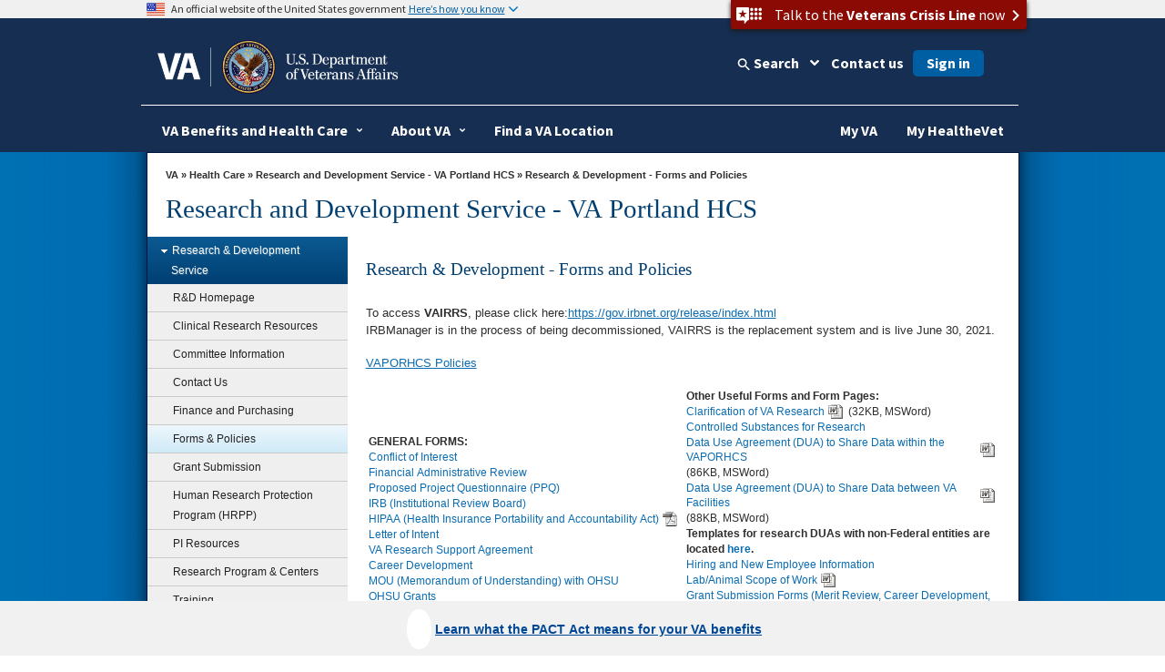

--- FILE ---
content_type: text/html
request_url: https://www.va.gov/PORTLANDRESEARCH/piservices/rd_forms.asp
body_size: 20658
content:
<!doctype html>
<html lang="en">
<head>
	<!-- START: META DATA -->
	<meta charset="utf-8">
	<meta name="author" content="" />
	<meta name="dcterms.subject" content="Research &amp; Development - Forms and Policies" />
	<meta name="keywords" content="Research &amp; Development - Forms and Policies" />
	
	
			
			<meta name="description" content="Research and Development Forms" />
			
		
	
	<meta name="dcterms.created" content="20100813" />
	<meta name="dcterms.dateAccepted" content="20260105" />
	
	
			
			<meta name="dcterms.type" content="General Information" />
			
		
	
	<meta http-equiv="X-UA-Compatible" content="IE=edge" />

<!-- END: Meta tags for Twitter cards -->

<meta name="viewport" content="width=device-width, initial-scale=1.0" />
	<!-- END: META DATA -->
	


<!-- Bootstrap -->

	<script type="text/javascript" src="/ruxitagentjs_ICA7NVfghqrux_10319250807130352.js" data-dtconfig="rid=RID_644462352|rpid=2055469078|domain=va.gov|reportUrl=/rb_65aa2f7a-2a1d-4836-9cfb-f98e8ba3af74|app=ea7c4b59f27d43eb|ssc=1|owasp=1|featureHash=ICA7NVfghqrux|rdnt=1|uxrgce=1|cuc=e0lcgmjb|mel=100000|dpvc=1|md=mdcc1=cissSecId|lastModification=1769093559995|tp=500,50,0|srbbv=2|agentUri=/ruxitagentjs_ICA7NVfghqrux_10319250807130352.js"></script><link href="/va_files/2014/responsive/images/favicon.ico" media="all" rel="shortcut icon" type="image/x-icon">

	<link href="/va_files/2014/responsive/styles/bootstrap.css" media="all" rel="stylesheet" type="text/css">
	<link href="/va_files/2014/responsive/styles/layout.css" media="all" rel="stylesheet" type="text/css"><!-- Different Stylesheet for the Homepage -->
	<link href="/va_files/2014/responsive/styles/accessibleMegaMenu.css" media="all" rel="stylesheet" type="text/css">
	<link href="/va_files/2014/responsive/styles/health.css" media="all" rel="stylesheet" type="text/css">
	<link href="/va_files/2014/responsive/styles/slider.css" media="all" rel="stylesheet" type="text/css">
	<link href="/va_files/2014/responsive/styles/slide-menu-custom.css" media="all" rel="stylesheet" type="text/css">
	<link href="/va_files/2014/responsive/styles/tabs.css" media="all" rel="stylesheet" type="text/css">
	<link href="/va_files/2014/responsive/styles/modal.css" media="all" rel="stylesheet" type="text/css">
	<link href="https://cdn.eo.va.gov/vendor/fa5/current/css/all.css" rel="stylesheet" type="text/css"/>
<!-- HTML5 Shim and Respond.js IE8 support of HTML5 elements and media queries -->
<!-- WARNING: Respond.js doesn't work if you view the page via file:// -->
<!--[if lt IE 9]>
  <script type="text/javascript" src="/va_files/2014/responsive/scripts/html5shiv.js"></script>
  <script type="text/javascript" src="/va_files/2014/responsive/scripts/respond.min.js"></script>
<![endif]-->
<!--[if IE]>
	<link href="/va_files/2014/responsive/styles/ie9all.css" media="all" rel="stylesheet" type="text/css">
<![endif]-->
<!--[if IE 8]>
	<link href="/va_files/2014/responsive/styles/ie8.css" media="all" rel="stylesheet" type="text/css">
<![endif]-->
<!--[if IE 7]>
	<link href="/va_files/2014/responsive/styles/ie7.css" media="all" rel="stylesheet" type="text/css">
<![endif]-->


<script type="text/javascript" src="/va_files/2014/responsive/scripts/jquery-1-10-2.js"></script>
<script type="text/javascript" src="/va_files/2014/responsive/scripts/swipe-min.js"></script>
<script type="text/javascript" src="/va_files/2014/responsive/scripts/scrollable.js"></script>
<script type="text/javascript" src="/va_files/2014/responsive/scripts/left-nav.js"></script>
<script type="text/javascript" src="/va_files/2014/responsive/scripts/tabs-library.js"></script>
<script type="text/javascript" src="/va_files/2014/responsive/scripts/tabs-accord.js"></script>
<script type="text/javascript" src="/va_files/2014/responsive/scripts/accessible2.js"></script>
<script type="text/javascript" src="/va_files/2014/responsive/scripts/custom-feature.js"></script>

<script src="/va_files/2014/responsive/scripts/externalLinks.js" type="text/javascript"></script>


<script async type="text/javascript" src="https://dap.digitalgov.gov/Universal-Federated-Analytics-Min.js?agency=VA&yt=1&pga4=G-Y8BBTRX2M1" id="_fed_an_ua_tag"></script>

<style type="text/css">.brand-consolidation-deprecated { display: none !important; } </style>
<link rel="stylesheet" href="https://prod-va-gov-assets.s3-us-gov-west-1.amazonaws.com/generated/styleConsolidated.css" />
<script type="text/javascript" src="https://prod-va-gov-assets.s3-us-gov-west-1.amazonaws.com/generated/polyfills.entry.js"></script>
<script type="text/javascript" src="https://prod-va-gov-assets.s3-us-gov-west-1.amazonaws.com/generated/vendor.entry.js"></script>
<script type="text/javascript" src="https://prod-va-gov-assets.s3-us-gov-west-1.amazonaws.com/generated/proxy-rewrite.entry.js"></script>
<script type="text/javascript" src="https://prod-va-gov-assets.s3-us-gov-west-1.amazonaws.com/js/vendor/uswds.min.js"></script>

<!-- Google Tag Manager -->
<script>(function(w,d,s,l,i){w[l]=w[l]||[];w[l].push({'gtm.start':
new Date().getTime(),event:'gtm.js'});var f=d.getElementsByTagName(s)[0],
j=d.createElement(s),dl=l!='dataLayer'?'&l='+l:'';j.async=true;j.src=
'https://www.googletagmanager.com/gtm.js?id='+i+dl+ '&gtm_auth=EVfhr6k93Fl16jzaZVCafQ&gtm_preview=env-2&gtm_cookies_win=x';f.parentNode.insertBefore(j,f);
})(window,document,'script','dataLayer','GTM-WZ6MXMD');</script>
<!-- End Google Tag Manager -->

<!-- Analytics Script for Siteimprove -->
<script async src="https://siteimproveanalytics.com/js/siteanalyze_6319010.js"></script>

<!-- consolidation_4c8f2cfe1e1c427c5b14529d202ee961 -->

<meta property="og:locale" content="en_US" />
<meta property="og:type" content="website" />
<meta content="https://www.va.gov/img/design/logo/va-og-image.png" property="og:image" />
<meta content="VA.gov | Veterans Affairs" property="og:title">

<meta content="VA.gov | Veterans Affairs" name="twitter:title">
<meta name="twitter:card" content="Summary" />
<meta name="twitter:site" content="@DeptVetAffairs" />
<meta content="Apply for and manage the VA benefits and services you’ve earned as a Veteran, Servicemember, or family member—like health care, disability, education, and more." property="og:description" />
<meta content="Apply for and manage the VA benefits and services you’ve earned as a Veteran, Servicemember, or family member—like health care, disability, education, and more." name="twitter:description" />
<meta content="Apply for and manage the VA benefits and services you’ve earned as a Veteran, Servicemember, or family member—like health care, disability, education, and more." name="description" />
<meta name="twitter:image" content="https://www.va.gov/img/design/logo/va-og-twitter-image.png" />

<style type="text/css" media="screen,print">
   @import url(/PORTLANDRESEARCH/styles/site-styles.css);
</style>
<style type="text/css" media="screen,print">
   @import url(/TS_SHARED/2014/responsive/va_administrations/VHA/styles/site-styles.css);
</style>
<script type="text/javascript">
   var vaSurvey = 'mcenter';
   var vaSiteFolder = 'PORTLANDRESEARCH';
</script>

	               
  <title>Research &amp; Development - Forms and Policies - Research and Development Service - VA Portland HCS</title>

	
	
	
	

</head>

<body>


<div id="skiplink"> <a href="#main-content" >skip to page content</a></div>

	<!-- BACK GROUND WRAPPER EFFECTS -->   

	<div id="main">
	
	<div id="bg-main">
	 <div id="bg-middle-effect"> 
      <div class="container" id="main-wrap">
	  
        <header class="row main-header-wrap">

			<div class="csshide">

	Attention A T users.  To access the menus on this page please perform the following steps.



		1. Please switch auto forms mode to off.

		2. Hit enter to expand a main menu option (Health, Benefits, etc).

		3. To enter and activate the submenu links, hit the down arrow.



	You will now be able to tab or arrow up or down through the submenu options to access/activate the submenu links.

	</div>

          <div class="main-header clearfix">

            <!-- #Top tab-->

            <div id="locator-mobile">

             <div class="va-crisis-line">

	<div class="va-flex">

		<button data-show="#modal-crisisline" class="va-crisis-line-button va-overlay-trigger"> <span class="va-flex"> <span class="vcl"></span>Get help from Veterans Crisis Line </span> </button>

	</div>

</div>

              <div id="mainLocator-btn">Locator</div>

                <div id="mainContact-btn">Contact</div>

              <div class="search-btn" id="search-btn">Search</div>

             <div id="main-contact">

			    <div class="title">Contact Us</div>

                <p><a href="https://www.va.gov/contact-us/#explore-our-faqs-and-other-res">FAQs</a></p>

				<p><a href="https://www.va.gov/contact-us/#contact-us-online-through-ask-">Ask a Question</a></p>

			    <p><a href="https://www.va.gov/contact-us/#call-us">Toll Free Numbers</a></p>

              </div>

              <div id="main-locator">

			   <div class="title">Locator</div>

                <p><a href="https://www.va.gov/directory/guide/division_flsh.asp?dnum=1">Hospitals and Clinics</a></p>

				<p><a href="https://www.va.gov/directory/guide/vetcenter_flsh.asp">Vet Centers</a></p>

				<p><a href="https://www.va.gov/directory/guide/division_flsh.asp?dnum=3">Regional Benefits Offices</a></p>

				<p><a href="https://www.benefits.va.gov/homeloans/contact_rlc_info.asp">Regional Loan Centers</a></p>

				<p><a href="https://www.va.gov/directory/guide/division_flsh.asp?dnum=4 ">Cemetery Locations</a></p>

              </div>

            </div>

            <!-- end-->

            <!-- # social and search -->

            <div class="social-n-search">

        <div class="va-crisis-line">

	<div class="va-flex">

		<button data-show="#modal-crisisline" class="va-crisis-line-button va-overlay-trigger"> <span class="va-flex"> <span class="vcl"></span>Get help from Veterans Crisis Line </span> </button>

	</div>

</div>



              <div class="search-btn">Search</div>

                            <div id="main-search">

                <!-- SEARCH -->



                                 <div id="search-area">

<form id="searchForm" method="GET" action="https://www.va.gov/search/">





        <!-- do not insert line breaks in the div tag below -->

        <div id="mainSearchForm"><label for="searchtxt" class="positionsearch">Enter your search text</label><input name="query" type="text" id="searchtxt" size="5" title="Enter your search text" value="" /><input name="t" type="hidden" value="false" /><label class="positionsearch" for="edit-submit">Button to start search</label><input id="edit-submit" class="form-submit" type="image" src="https://www.va.gov/va_files/2014/responsive/images/main-search-button.png" alt="Click here to submit your search" name="submit"></div>



</form>

                                 </div>

                            <!-- END SEARCH -->

              </div>

              <!-- End main site search -->

              <div id="main-social-wrapper">

                <div class="social-wrapper-508">

                <div id="main-secondary-nav">

                <ul class="secondary-nav">

					<li><a href="https://www.va.gov/site_map.htm" title="Site Map A-Z">site map [a-z]</a></li>

                </ul>

               </div><!--End main secondary nav -->

                <div class="main-social-containers"><a title="Link to VA's Email Directory" href="https://public.govdelivery.com/accounts/USVA/subscriber/new/"><img src="https://www.va.gov/va_files/2014/responsive/images/social-email.png" alt="Email icon"></a></div>

                <div class="main-social-containers"><a title="Link to VA's main Facebook page" href="https://www.facebook.com/VeteransAffairs"><img src="https://www.va.gov/va_files/2014/responsive/images/social-fb.png" alt="Facebook icon"></a></div>

                <div class="main-social-containers"><a title="Link to VA's main Twitter account" href="https://www.twitter.com/DeptVetAffairs/"><img src="https://www.va.gov/va_files/2014/responsive/images/social-twitter.png" alt="Twitter icon"></a></div>

                <div class="main-social-containers"><a title="Link to VA News" href="https://news.va.gov"><img src="https://www.va.gov/va_files/2014/responsive/images/social-blog.png" alt="Blog icon"></a></div>

                <div class="main-social-containers"><a title="Link to VA's main Flickr account" href="https://www.flickr.com/photos/VeteransAffairs/"><img src="https://www.va.gov/va_files/2014/responsive/images/social-flickr.png" alt="Flickr icon"></a></div>

                <div class="main-social-containers"><a title="Link to VA's main Youtube account" href="https://www.youtube.com/user/DeptVetAffairs"><img src="https://www.va.gov/va_files/2014/responsive/images/social-youtube.png" alt="Youtube icon"></a></div>

                <div class="main-social-containers"><a title="Link to VA's main Instagram account" href="https://www.instagram.com/deptvetaffairs/"><img src="https://www.va.gov/va_files/2014/responsive/images/social-instagram.png" alt="Instagram icon"></a></div>

			</div><!-- End social-wrapper-508 -->





            </div><!--End main social wrapper -->









            </div>

            <!-- # social and search -->

            <!-- # logo -->

            <div id="main-logo"> <a href="https://www.va.gov" title="Go to VA.gov"  class="logo"><img src="/va_files/2014/responsive/images/header-logo.png" alt="Official seal of the United States Department of Veterans Affairs"></a> </div>

            <!-- / logo -->

          </div>


  <!-- ************************************** START MAIN NAVIGATION   ********************************************* -->

           <!-- main navigation -->
          <nav id="main-nav" class="main-nav">
            <div id="menu-btn" class="menu-btn">
              <div class="rt-menu"><span>More VA</span></div>
            </div>
            <!-- # navigation -->
            <div id="nav-wrap">
			<b id="close-nav"></b>
              <div class="menu-btn" id="menu-btn-close">
                <div class="rt-menu"><span>More VA</span></div>
              </div>

			 	 <div id="nav-container" class="nav-container-close">
				<ol class="accessible-megamenu">
				   <li class="accessible-megamenu-top-nav-item"> <!-- Begin Heathcare Dropdown -->
						<span class="mega-hdr-text"> <a href="https://www.va.gov/health" aria-haspopup="true">Health</a></span>
						<div class="cols-1 firstcol accessible-megamenu-panel">
							<ol>
								<li class="accessible-megamenu-panel-group">
									 <ol>
                                	<li><a href="https://www.va.gov/health-care/">Health Care Information</a></li>
                         			<li><a href="https://www.va.gov/health/topics/">A-Z Health Topic Finder</a></li>
                        		 	<li><a href="https://www.myhealth.va.gov/">My Health<strong><em>e</em></strong>Vet</a></li>
                         			<li><a href="https://www.va.gov/health-care/refill-track-prescriptions">Prescriptions Refills</a></li>
                                    <li><a href="https://www.va.gov/health-care/schedule-view-va-appointments">Schedule a VA Appointment</a></li>
                         			<li><a href="https://www.veteranscrisisline.net/">Veterans Crisis Line</a></li>
                         			<li><a href="https://www.mentalhealth.va.gov/">Mental Health</a></li>
                         			<li><a href="https://www.ptsd.va.gov/">PTSD</a></li>
                         			<li><a href="https://www.publichealth.va.gov/">Public Health</a></li>
									<li><a href="https://www.va.gov/communitycare/">Community Care</a></li>
                                    <li><a href="https://www.caregiver.va.gov/">Caregiver Support </a></li>
                                    <li><a href="https://www.va.gov/resources/choosing-between-urgent-and-emergency-care/">Urgent Care </a></li>

                            </ol>
								</li>
							</ol>
						</div>
				  </li> <!-- End Health Dropdown -->
					<li class="accessible-megamenu-top-nav-item"> <!-- Begin Benefits Dropdown -->
						<span class="mega-hdr-text"> <a href="https://www.benefits.va.gov/" aria-haspopup="true">Benefits</a></span>
						<div class="cols-1 accessible-megamenu-panel">
							<ol>
								<li class="accessible-megamenu-panel-group">
									 <ol>
                               	    <li><a href="https://www.benefits.va.gov/">General Benefits Information</a></li>
                        			<li><a href="https://www.benefits.va.gov/compensation/">Disability Compensation</a></li>
                        			<li><a href="https://www.benefits.va.gov/pension/">Pension</a></li>
                        			<li><a href="https://www.benefits.va.gov/gibill/">GI Bill <span class="registeredmark">&#174;</span></a></li>
                        			<li><a href="https://www.benefits.va.gov/vocrehab/" >Vocational Rehabilitation &amp; Employment</a></li>

                        			<li><a href="https://www.benefits.va.gov/gibill/survivor_dependent_assistance.asp">Dependents&#39; Educational Assistance</a></li>
                        			<li><a href="https://www.va.gov/opa/persona/dependent_survivor.asp">Survivor Benefits</a></li>
                        			<li><a href="https://www.benefits.va.gov/homeloans/">Home Loans</a></li>
                        			<li><a href="https://www.benefits.va.gov/insurance/">Life Insurance</a></li>
                                    <li><a href="https://benefits.va.gov/benefits/appeals.asp">Appeals Modernization</a></li>

                            </ol>
								</li>
							</ol>
						</div>
					</li> <!-- End Benefits Dropdown Dropdown -->
					<li class="accessible-megamenu-top-nav-item"> <!-- Begin Burials and Memorials Dropdown -->
						<span class="mega-hdr-text"> <a href="https://www.cem.va.gov/" aria-haspopup="true">Burials &amp; Memorials</a></span>
						<div class="cols-1 accessible-megamenu-panel" >
							<ol>
								<li class="accessible-megamenu-panel-group">
									 <ol>
                                <li><a href="https://www.cem.va.gov/">National Cemetery Information</a></li>
                        			<li><a href="https://www.cem.va.gov/burial-memorial-benefits/">Burial and Memorial Benefits</a></li>
                        			<!-- <li><a href="https://www.cem.va.gov/hmm/">Headstones Markers &amp; Medallions</a></li> -->
                        			<!-- <li><a href="https://www.cem.va.gov/pmc.asp">Presidential Memorial Certificates</a></li> -->
                        			<li><a href="https://www.cem.va.gov/find-cemetery/">Find a Cemetery</a></li>
                        			<li><a href="https://www.cem.va.gov/nationwide-gravesite-locator/">Locate a Grave</a></li>
                        			<!-- <li><a href="https://www.cem.va.gov/burial_benefits/burial_flags.asp">Burial Flags</a></li> -->
                        			<!-- <li><a href="https://www.cem.va.gov/burial_benefits/">Burial Allowance</a></li> -->
                        			<li><a href="https://www.va.gov/burials-and-memorials/pre-need/form-10007-apply-for-eligibility/introduction">Apply for Pre-need Eligibility</a></li>
                        			<li><a href="https://www.va.gov/burials-memorials/schedule-a-burial/">Schedule a Burial</a></li>
                        			<li><a href="https://www.cem.va.gov/grants/">Cemetery Grants</a></li>
                        			<li><a href="https://www.cem.va.gov/hmm/cemetery-restoration.asp">Cemetery Restoration</a></li>
                        			<li><a href=" https://www.va.gov/remember/">Veterans Legacy Memorial</a></li>
                        			<li><a href="https://www.cem.va.gov/history/">NCA History Program</a></li>
                        			<li><a href="https://www.cem.va.gov/legacy/">Veterans Legacy Program</a></li>                                      
                            </ol>
								</li>
							</ol>
						</div>
					</li> <!-- EndBurials and Memorials Dropdown -->
					<li class="accessible-megamenu-top-nav-item"> <!-- Begin About VA -->
						<span class="mega-hdr-text"><a href="https://www.va.gov/landing2_about.htm" aria-haspopup="true">About VA</a></span>
						<div class="cols-2 fifthtolast accessible-megamenu-panel">
							<ol>
								<li class="accessible-megamenu-panel-group">
									<span class="mega-hdr-sub-text"><span class="panelheader">Inside VA</span></span>
									<ol class="accessible-megamenu-lvl3">
                    				<li><a href="https://www.va.gov/opa/bios/secva.asp">Secretary of VA</a></li>
                    				<li><a href="https://www.va.gov/opa/bios/">Executive Biographies</a></li>
                    				<li><a href="https://www.va.gov/landing_organizations.htm">Organizations</a></li>
                    				<li><a href="https://www.va.gov/about_va/vahistory.asp">History</a></li>
                            </ol>
								</li>
								<li class="accessible-megamenu-panel-group">
									<span class="mega-hdr-sub-text"><span class="panelheader">Budget and Performance</span></span>
									 <ol class="accessible-megamenu-lvl3">
                    				<li><a href="https://www.va.gov/performance/">VA Plans, Budget, &amp; Performance</a></li>
                    				<li><a href="https://www.va.gov/finance/afr/index.asp">Agency Financial Report (AFR)</a></li>
                    				<li><a href="https://www.va.gov/budget/products.asp">Budget Submission</a></li>
                    				<li><a href="https://www.va.gov/recovery/">Recovery Act</a></li>
                            </ol>
								</li>
							</ol>
						</div>
					</li><!-- End About VA -->
					<li class="accessible-megamenu-top-nav-item"><!-- Begin Resources -->
						<span class="mega-hdr-text"><a href="https://www.va.gov/landing_organizations.htm" aria-haspopup="true" aria-label="VA Resources">Resources</a></span>
						<div class="cols-1 accessible-megamenu-panel">
							 <ol>
                              <li class="accessible-megamenu-panel-group">
									<ol>
                                <li><a href="https://www.va.gov/landing2_business.htm">Business</a></li>
                    				<li><a href="https://www.va.gov/oca/index.asp" >Congressional Affairs</a></li>
                   					<li><a href="https://www.va.gov/jobs/">Jobs</a></li>
                    				<li><a href="https://www.va.gov/opa/publications/benefits_book.asp">Benefits Booklet</a></li>
                    				<li><a href="https://www.va.gov/vetdata/">Data &amp; Statistics</a></li>
                    				<li><a href="https://www.va.gov/data/">VA Open Data</a></li>
                    				<li><a href="https://mobile.va.gov/appstore/"> VA App Store</a></li>
                    				<li><a href="https://www.nrd.gov/">National Resource Directory</a></li>
                                    <li><a href="https://www.va.gov/ogc/recognizedvsos.asp">Veteran Service Organizations</a></li>
                                    <li><a href="https://www.va.gov/accountability/">Office of Accountability &amp; Whistleblower Protection</a></li>
                                    <li><a href="https://www.va.gov/transparency/">Transparency</a></li>
                            </ol>
							   </li>
                            </ol>
						</div>
					</li><!-- End Resources -->
					<li class="accessible-megamenu-top-nav-item">
						<span class="mega-hdr-text"><a href="https://www.va.gov/landing2_media_room.htm" aria-haspopup="true">Media Room</a></span>
						<div class="cols-3 thirdtolast accessible-megamenu-panel">
							<ol>
								<li class="accessible-megamenu-panel-group">
									<span class="mega-hdr-sub-text"><span class="panelheader">Inside the Media Room</span></span>
										<ol class="accessible-megamenu-lvl3">
											<li><a href="https://www.va.gov/opa/">Public Affairs</a></li>
											<li><a href="https://www.va.gov/opa/pressrel/">News Releases</a></li>
											<li><a href="https://www.va.gov/opa/speeches/">Speeches</a></li>
											<li><a href="https://www.youtube.com/user/DeptVetAffairs">Videos</a></li>
											<li><a href="https://www.va.gov/opa/publications/">Publications</a></li>
                                        </ol>
								</li>
								<li class="accessible-megamenu-panel-group">
									<span class="mega-hdr-sub-text"><span class="panelheader">National Observances</span></span>
									 <ol class="accessible-megamenu-lvl3">
                                	<li><a href="https://www.va.gov/opa/vetsday/">Veterans Day</a></li>
                     				<li><a href="https://www.va.gov/opa/speceven/memday/">Memorial Day</a></li>
                     				<li><a href="https://www.va.gov/opa/publications/celebrate_americas_freedoms.asp">Celebrating America&#39;s Freedoms</a></li>
                                 </ol>
								</li>
								<li class="accessible-megamenu-panel-group">
									<span class="mega-hdr-sub-text"><span class="panelheader">Special Events</span></span>
									 <ol class="accessible-megamenu-lvl3">
										<li><a href="https://www.blogs.va.gov/nvspse/">Adaptive Sports Program</a></li>
										<li><a href="https://www.blogs.va.gov/nvspse/national-veterans-creative-arts-festival/">Creative Arts Festival</a></li>
										<li><a href="https://www.blogs.va.gov/nvspse/national-veterans-golden-age-games/">Golden Age Games</a></li>
										<li><a href="https://www.blogs.va.gov/nvspse/national-veterans-summer-sports-clinic/">Summer Sports Clinic</a></li>
										<li><a href="https://www.veteransgolfclinic.org/">Training - Exposure - Experience (TEE) Tournament</a></li>
										<li><a href="https://wheelchairgames.org/">Wheelchair Games</a></li>
										<li><a href="https://www.wintersportsclinic.org/">Winter Sports Clinic</a></li>
                                      </ol>
								</li>

							</ol>
						</div>
					</li>
					<li class="accessible-megamenu-top-nav-item"><!-- Begin Locations -->
						<span class="mega-hdr-text"><a href="https://www.va.gov/landing2_locations.htm" aria-haspopup="true">Locations</a></span>
						<div class="cols-1 secondtolast accessible-megamenu-panel" >
							<ol>
								<li class="accessible-megamenu-panel-group">
								 <ol>
                                <li><a href="https://www.va.gov/directory/guide/division.asp?dnum=1&amp;isFlash=0">Hospitals &amp; Clinics</a></li>
                                <li><a href="https://www.va.gov/directory/guide/vetcenter.asp?isFlash=0">Vet Centers</a></li>
                               	<li><a href="https://www.va.gov/directory/guide/division.asp?dnum=3&amp;isFlash=0">Regional Benefits Offices</a></li>
                                <li><a href="https://www.benefits.va.gov/homeloans/contact_rlc_info.asp">Regional Loan Centers</a></li>
                                <li><a href="https://www.va.gov/directory/guide/division.asp?dnum=4&amp;isFlash=0">Cemetery Locations</a></li>
                            </ol>
								</li>
							</ol>
						</div>
					</li><!-- End Locations -->

					 <li class="accessible-megamenu-top-nav-item last"><!-- Begin Contact Us -->
						<span class="mega-hdr-text"><a href="https://www.va.gov/contact-us/" aria-haspopup="true">Contact Us</a></span>
						<div class="cols-1 last accessible-megamenu-panel" >
							<ol>
								<li class="accessible-megamenu-panel-group">
									 <ol>
                                <li><a href="https://www.va.gov/contact-us/#explore-our-faqs-and-other-res">FAQs</a></li>
                                <li><a href="https://www.va.gov/contact-us/#contact-us-online-through-ask-">Ask a Question</a></li>
                                <li><a href="https://www.va.gov/contact-us/#call-us">Toll Free Numbers</a></li>

                            </ol>
								</li>
							</ol>
						</div>
					</li><!-- End Contact Us -->
				</ol>
			 </div>

            </div>
            <!-- /navigation -->
          </nav>
          <!-- main navigation --><!-- ************************************** END MAIN NAVIGTATION   ********************************************* -->


        </header>
        <section class="row" id="container1">
     
		<div id="mainContentWrapper"> <a id="content-wrapper"></a> 
		<!-- For Skip Nav -->				
			<!-- ********** START BREADCRUMBS ********** -->
                        
			<div id="breadCrumbPath"><a href="https://www.va.gov/">VA</a> &raquo; 
                        
					
					
							
							<a href="https://www.va.gov/health">Health Care</a> &raquo; 
							
						
					
					<a href="/PORTLANDRESEARCH/index.asp">Research and Development Service - VA Portland HCS</a>
          
          
          
            
                   
                  
            
            &raquo;
           
						
					
          
					Research &amp; Development - Forms and Policies
				</div>
				<!-- ********** END BREADCRUMBS ********** -->

                <!--end breadCrumbPath-->
				<!-- ********** START PAGE TITLE ********** -->

		
		
			
				<h1 id="site-title">Research and Development Service - VA Portland HCS</h1>
			
			
		

				<!-- ********** END PAGE TITLE ********** -->
			</div>
			
              <!--End main content wrapper -->

     
	
          <!-- Left Container -->
          <div class="col-md-3" id="left-bar-wrap">
            <div class="fill">

                 





<!-- *************** START LEFT NAVIGATION MENU ***************** -->
<!-- ********** START LEFT NAV MENU CODE ********** -->
<div id="leftNavContainer" class="clearfix">
   <!-- ********** START LEFT NAVIGATION *************** -->
   <div class="sitemap" id="sitemapup"><span>Menu</span></div>
   <div id="leftNavWrap">
      <div id="leftNav" class="lftNavhide">
         <div class="sitemap" ><span>Menu</span></div>
	 <ul class="accordion" style="margin-left:0px; padding-top:0px;">
            <!-- ********** START PROGRAM OFFICE NAV ************ -->




   
         <li><a href="/PORTLANDRESEARCH/index.asp" title="Research & Development Service"><span></span>Research & Development Service</a>
            <ul class="sub-menu">
   
   
   
   
      
               <li><a href="/PORTLANDRESEARCH/index.asp" title="R&D Homepage">R&D Homepage</a></li>
      
   
   
   
   
      
               <li><a href="/PORTLANDRESEARCH/crcresources/index.asp" title="Clinical Research Resources">Clinical Research Resources</a></li>
      
   
   
   
   
      
               <li><a href="/PORTLANDRESEARCH/Committees/index.asp" title="Committee Information">Committee Information</a></li>
      
   
   
   
   
      
               <li><a href="/PORTLANDRESEARCH/contact/index.asp" title="Contact Us">Contact Us</a></li>
      
   
   
   
   
      
               <li><a href="/PORTLANDRESEARCH/piservices/purchasing/index.asp" title="Finance and Purchasing">Finance and Purchasing</a></li>
      
   
   
   
   
      
               <li><a href="/PORTLANDRESEARCH/piservices/rd_forms.asp" title="Forms & Policies">Forms & Policies</a></li>
      
   
   
   
   
      
               <li><a href="/PORTLANDRESEARCH/prePostAwards/preAwards/grantSubmission.asp" title="Grant Submission">Grant Submission</a></li>
      
   
   
   
   
      
               <li><a href="/PORTLANDRESEARCH/hrpp/index.asp?tab=3" title="Human Research Protection Program (HRPP)">Human Research Protection Program (HRPP)</a></li>
      
   
   
   
   
      
               <li><a href="/PORTLANDRESEARCH/piservices/index.asp" title="PI Resources">PI Resources</a></li>
      
   
   
   
   
      
               <li><a href="/PORTLANDRESEARCH/about/index.asp" title="Research Program & Centers">Research Program & Centers</a></li>
      
   
   
   
   
      
               <li><a href="/PORTLANDRESEARCH/training/index.asp" title="Training">Training</a></li>
      
   
   
   
   
      
               <li><a href="/PORTLANDRESEARCH/VMU/index.asp" title="Veterinary Medical Unit">Veterinary Medical Unit</a></li>
      
   
   
   
   
      
               <li><a href="https://www.pvarf.org/" title="Portland VA Research Foundation">Portland VA Research Foundation</a></li>
      
   
   
   
            </ul>
   



<!-- ********** START VHA NAV ************ -->
              <li><a href="#"><span></span>More Health Care</a>
                  <ul class="sub-menu">
                     <li><a href="https://www.va.gov/health/index.asp">Veterans Health Administration</a></li>
                     <li><a href="#"><span></span>Health Benefits</a>
                        <ul class="sub-sub-menu">
                           <li><a href="https://www.va.gov/health-care/">Health Benefits Home</a></li>
                           <li><a href="#"><span></span>Apply for VA Care</a>
                              <ul class="sub-sub-menu">
                                 <li><a href="https://www.va.gov/health-care/how-to-apply/">Apply Online</a></li>
                                 <li><a href="https://www.va.gov/health-care/eligibility/">Veteran Eligibility</a></li>
                                 <li><a href="https://www.va.gov/healthbenefits/apply/active_duty.asp">Active Duty</a></li>
                                 <li><a href="https://www.va.gov/health-care/family-caregiver-benefits/">Families of Veterans</a></li>
                                 <li><a href="https://www.va.gov/health-care/health-needs-conditions/womens-health-needs/">Women Veterans</a></li>
                              </ul>
                           </li>
                           <li><a href="#"><span></span>Determine Costs</a>
                              <ul class="sub-sub-menu">
                                 <li><a href="https://www.va.gov/communitycare/revenue_ops/copays.asp">Copays</a></li>
                                 <li><a href="https://www.va.gov/healthbenefits/cost/financial_assessment.asp">Means Test</a></li>
                                 <li><a href="https://www.va.gov/health-care/about-va-health-benefits/va-health-care-and-other-insurance/">Health Insurance</a></li>
                                 <li><a href="https://www.va.gov/healthbenefits/cost/make_a_payment.asp">Make a Payment</a></li>
                              </ul>
                           </li>
                           <li><a href="#"><span></span>Community Care</a>
                              <ul class="sub-sub-menu">
                                 <li><a href="https://www.va.gov/communitycare/">Community Care Home</a></li>
                                 <li><a href="https://www.va.gov/communitycare/programs/veterans/index.asp">For Veterans</a></li>
                                 <li><a href="https://www.va.gov/communitycare/providers/index.asp">For Providers</a></li>
                                 <li><a href="https://www.va.gov/communitycare/pubs/index.asp">Forms &amp; Publications</a></li>
                              </ul>
                           </li>
                           <li><a href="#"><span></span>Affordable Care Act</a>
                              <ul class="sub-sub-menu">
                                 <li><a href="https://www.va.gov/health/aca/index.asp">Overview</a></li>
                                 <li><a href="https://www.va.gov/health/aca/EnrolledVeterans.asp">Veterans Enrolled<br>in VA Health Care</a></li>
                                 <li><a href="https://www.va.gov/health/aca/NonEnrolledVeterans.asp">Veterans Not Enrolled in VA<br>Health Care</a></li>
                                 <li><a href="https://www.va.gov/health/aca/FamilyMembers.asp">Family Members</a></li>
                                 <li><a href="https://www.va.gov/health/aca/FAQ.asp">Frequently Asked Questions</a></li>
                              </ul>
                           </li>
                           <li><a href="https://www.va.gov/health-care/schedule-view-va-appointments/">Schedule a VA Appointment</a></li>
                             <li><a href="https://www.caregiver.va.gov/">Caregiver Support</a></li>
                 <li><a href="https://www.va.gov/resources/choosing-between-urgent-and-emergency-care/">Urgent Care</a></li>
                        </ul>
                     </li>
                     <li><a href="#"><span></span>Conditions &amp; Treatments</a>
                        <ul class="sub-sub-menu">
                           <li><a href="https://www.va.gov/health/topics/index.asp">See All Conditions &amp; Treatments (A-Z)</a></li>
                           <li><a href="https://www.hepatitis.va.gov/">Hepatitis</a></li>
                           <li><a href="https://www.hiv.va.gov/">HIV</a></li>
                           <li><a href="#"><span></span>Mental Health</a>
                              <ul class="sub-sub-menu">
                                 <li><a href="https://www.mentalhealth.va.gov/">Mental Health Home</a></li>
                                 <li><a href="https://www.mentalhealth.va.gov/suicide_prevention/index.asp">Suicide Prevention</a></li>
                                 <li><a href="https://www.mentalhealth.va.gov/substance-abuse/index.asp">Substance Abuse</a></li>
                                 <li><a href="https://www.mentalhealth.va.gov/msthome/index.asp">Military Sexual Trauma</a></li>
                                 <li><a href="https://www.ptsd.va.gov/">PTSD</a></li>
                                 <li><a href="https://www.mirecc.va.gov/">Research (MIRECC)</a></li>
                              </ul>
                           </li>
                           <li><a href="https://www.publichealth.va.gov/exposures/index.asp">Military Exposures</a></li>
                           <li><a href="https://www.polytrauma.va.gov/">Polytrauma</a></li>
                           <li><a href="https://www.patientcare.va.gov/RehabilitationServices.asp">Rehabilitation</a></li>
                           <li><a href="https://www.sci.va.gov/">Spinal Cord Injury</a></li>
                           <li><a href="https://www.telehealth.va.gov/">Telehealth</a></li>
                           <li><a href="https://www.womenshealth.va.gov/">Womens Health Issues</a></li>
                        </ul>
                     </li>
                     <li><a href="#"><span></span>Wellness Programs</a>
                        <ul class="sub-sub-menu">
                           <li><a href="https://www.myhealth.va.gov/mhv-portal-web/home">MyHealtheVet</a></li>
                           <li><a href="https://www.nutrition.va.gov/">Nutrition</a></li>
                           <li><a href="https://www.mentalhealth.va.gov/quit-tobacco/">Quitting Smoking</a></li>
                           <li><a href="https://www.publichealth.va.gov/vaccines.asp">Vaccines &amp; Immunizations</a></li>
                           <li><a href="https://www.publichealth.va.gov/flu/index.asp">Flu Vaccination</a></li>
                           <li><a href="https://www.prevention.va.gov/">Prevention / Wellness</a></li>
                           <li><a href="https://www.publichealth.va.gov/">Public Health</a></li>
                           <li><a href="https://www.move.va.gov/">Weight Management (MOVE!)</a></li>
                           <li><a href="https://www.va.gov/wholehealth/">Whole Health Program</a></li>
                        </ul>
                     </li>
                     <li><a href="#"><span></span>Locations</a>
                        <ul class="sub-sub-menu">
                           <li><a href="https://www.va.gov/find-locations/?facilityType=health">Hospitals &amp; Clinics</a></li>
                           <li><a href="https://www.va.gov/find-locations/?facilityType=vet_center">Vet Centers</a></li>
                           <li><a href="https://www.vacanteen.va.gov/">Veterans Canteen Service (VCS)</a></li>
                        </ul>
                     </li>
                     <li><a href="#"><span></span>Research</a>
                        <ul class="sub-sub-menu">
                           <li><a href="https://www.research.va.gov/">Research Home</a></li>
                           <li><a href="https://www.research.va.gov/about/">About VA Research</a></li>
                           <li><a href="https://www.research.va.gov/services/">Services</a></li>
                           <li><a href="https://www.research.va.gov/programs/">Programs</a></li>
                           <li><a href="https://www.research.va.gov/currents/">News, Events and Media</a></li>
                           <li><a href="https://www.research.va.gov/topics/">Research Topics</a></li>
                           <li><a href="https://www.research.va.gov/for_veterans/">For Veterans</a></li>
                           <li><a href="https://www.research.va.gov/resources/">For Researchers</a></li>
                           <li><a href="https://www.va.gov/oro/">Research Oversight</a></li>
                        </ul>
                     </li>
                     <li><a href="#"><span></span>Special Groups</a>
                        <ul class="sub-sub-menu">
                           <li><a href="https://www.caregiver.va.gov/">Caregivers</a></li>
                           <li><a href="#"><span></span>Combat Veterans &amp; their Families</a>
                              <ul class="sub-sub-menu">
                                 <li><a href="https://www.vetcenter.va.gov/">Readjustment Counseling (Vet Centers)</a></li>
                                 <li><a href="https://www.warrelatedillness.va.gov/">War Related Illness &amp; Injury Study Center</a></li>
                              </ul>
                           </li>
                           <li><a href="https://www.va.gov/homeless/">Homeless Veterans</a></li>
                           <li><a href="https://www.oefoif.va.gov/">Returning Service Members</a></li>
                           <li><a href="https://www.ruralhealth.va.gov/">Rural Veterans</a></li>
                           <li><a href="https://www.va.gov/geriatrics/">Seniors &amp; Aging Veterans</a></li>
                           <li><a href="https://www.volunteer.va.gov/">Volunteers</a></li>
                           <li><a href="https://www.womenshealth.va.gov/">Women Veterans</a></li>
                        </ul>
                     </li>
                     <li><a href="#"><span></span>Careers, Job Help &amp; Training</a>
                        <ul class="sub-sub-menu">
                           <li><a href="#"><span></span>Find a Job with VA</a>
                              <ul class="sub-sub-menu">
                                 <li><a href="https://www.vacareers.va.gov/">Health Care Jobs (VA Careers)</a></li>
                                 <li><a href="https://www.va.gov/nursing/">Travel Nurses</a></li>
                              </ul>
                           </li>
                           <li><a href="#"><span></span>Get Job Help</a>
                              <ul class="sub-sub-menu">
                                 <li><a href="https://www.va.gov/vetsinworkplace/">Vets in the Workplace</a></li>
                                 <li><a href="https://www.vaforvets.va.gov/">VA for Vets</a></li>
                                 <li><a href="https://www.va.gov/pbi/">Performance Based Interviewing</a></li>
                              </ul>
                           </li>
                           <li><a href="https://www.va.gov/oaa/index.asp">Clinical Trainees (Academic Affiliations)</a>
                           </li>
                           <li><a href="#"><span></span>Employees &amp; Contractors</a>
                              <ul class="sub-sub-menu">
                                 <li><a href="https://www.tms.va.gov/SecureAuth35/">Talent Management System (TMS)</a></li>
                                 <li><a href="https://www.valu.va.gov/Home/Index">VA Learning University (VALU)</a></li>
                                 <li><a href="https://www.simlearn.va.gov/">SimLearn</a></li>
                                 <li><a href="https://www.va.gov/library/valnet/index.asp">Libraries (VALNET)</a></li>
                              </ul>
                           </li>
                           <li><a href="https://www.va.gov/vdl/">VA Software Documentation Library (VDL)</a></li>
                        </ul>
                     </li>
                     <li><a href="#"><span></span>About VHA</a>
                        <ul class="sub-sub-menu">
                           <li><a href="https://www.va.gov/health/aboutVHA.asp">Learn about VHA</a></li>
                           <li><a href="https://www.va.gov/vhapublications/">Forms &amp; Publications</a></li>
                           <li><a href="#"><span></span>Quality &amp; Safety</a>
                              <ul class="sub-sub-menu">
                                 <li><a href="https://www.accesstocare.va.gov/">Access and Quality Data</a></li>
                                 <li><a href="https://www.ethics.va.gov/">Ethics</a></li>
                                 <li><a href="https://www.healthquality.va.gov/">VA/DOD Clinical Practice Guidelines</a></li>
                                 <li><a href="https://www.va.gov/health/medicalinspector/">Medical Inspector</a></li>
                                 <li><a href="https://www.patientsafety.va.gov/">Patient Safety</a></li>
                              </ul>
                           </li>
                           <li><a href="#"><span></span>Organizations</a>
                              <ul class="sub-sub-menu">
                                 <li><a href="https://www.va.gov/health/landing_admin.asp">Administrative</a></li>
                                 <li><a href="https://www.va.gov/health/landing_clinical.asp">Clinical</a></li>
                              </ul>
                           </li>
                        </ul>
                     </li>
                  </ul>
              </li>
              <!-- ********** END VHA NAV ************ -->

			</ul>
			</div>
			<!--************ END LEFT NAVIGATION ***************-->
		</div>
        <!-- *********** LEFT COLUMN ADDITIONAL CONTENT AREA *************** -->
        <div id="left-col-content">
           <!-- ****************** QUICK LINKS ********************** -->
           <div class="widget clearfix">
              <div class="widget-title"><span class="hdr-text">Quick Links </span></div>
              <div id="widget-quick-links">
                 <div id="widget-locator">
                    <div id="locator-form">

                       <script language="javascript" type="text/javascript">
                          var address = "";
                          var url = "";
                          function Validate() {
                            var addr=trim(document.zipSearch.inputaddress.value);
                            if (addr.length==0 || addr.toLowerCase()=="zip code"){
                               alert("Please enter Zip code.");
                               document.zipSearch.inputaddress.focus();
                               return false;
                            } else {
                               address = trim(document.zipSearch.inputaddress.value);
                               pgname = "https://www.va.gov/find-locations/";
                               url = pgname + "?address=" + address + "&page=1&facilityType=health&serviceType";
                               window.location.href=url;
                               return false;
                            }
                          }

                          function trim(str) {
                            var re = /^\s+(.*?)\s+$/;
                            return str.replace(re,"$1");
                          }
                        </script>

                        <form name="zipSearch" action="https://www.va.gov/find-locations/" method="get" onSubmit="return Validate();">
                            <label for="LocatorPostalCode" class="positionset">Enter ZIP code here</label>
                            <input id="LocatorPostalCode" class="inputstyle" type="text" onFocus="this.value=''" size="10" maxlength="10" value="Zip Code" name="inputaddress" title="Enter ZIP here">
                            <div id="zipButton">
                              <label for="zipInputButton" class="positionset">Enter ZIP code here</label>
                              <input id="zipInputButton" type="image" src="/va_files/2012/images/button-locator.png" alt="Search" title="Click here to submit"><input type="submit" id="submit-hidethis" class="hidethis" value="Search" />
                            </div>
                            <!-- End ZIp Button -->
                          </form>
                    </div> <!-- End Locator Form -->

                    <ul>
                       <li><a title="Heath Programs" href="https://www.va.gov/health/programs/index.asp"><img src="https://www.va.gov/health/images/homepage/button-health.png" alt="Health Programs"></a></li>
                       <li><a title="Public Health Issues" href="https://www.publichealth.va.gov/"><img src="https://www.va.gov/health/images/homepage/button-protect-your-health.png" alt="Protect your health"></a></li>
                       <li><a title="A-Z Health Topics Index" href="https://www.va.gov/health/topics/index.asp"><img src="https://www.va.gov/health/images/homepage/button-health-a-z.png" alt="Learn more: A-Z Health"></a></li>
                    </ul>
                 </div><!--end locator -->
              </div><!-- end quick links -->
           </div> <!-- end widget -->
           <!-- ****************** END QUICK LINKS ********************** -->

           <div class="clearfix"></div>

           <!-- ********************* MHV and Blue Button ************************* -->
           <div class="badge"><a href="https://www.veteranscrisisline.net/"><img src="https://www.va.gov/health/images/homepage/badge_VCL.jpg" width="184" height="90" title="Veterans Crisis Line Badge" alt="Veterans Crisis Line Badge"></a></div>
           <div class="badge"><a href="https://www.myhealth.va.gov/mhv-portal-web/home"><img src="https://www.va.gov/health/images/homepage/badge_MHEV.jpg" width="184" height="90" title="My healthevet badge" alt="My healthevet badge" ></a></div>
           <!-- ********************* END OF MHV and Blue Button ************************* -->
        </div><!--End Left Col Content -->
        <!-- *********** END OF LEFT COLUMN ADDITIONAL CONTENT AREA *************** -->

<style>
       .va-footer-links-bottom:last-of-type {
           margin-bottom: 20px;
       }

       #footer-alert {
           position: fixed;
           bottom: 0;
           left:0;
           z-index:1;
           width: 100%;
           height: 60px;
           background-color: #f1f1f1;
       }
       
       #footer-alert p {
           margin: 8px auto;
           text-align: center;
           font-size: 16px;
           font-weight: 700;
           color: #004795;
       }
       
       #footer-alert p a {
           color: #004795;
       }
       
       .va-banner-body > p > i {
           display: none;
       }

@media (min-width: 480px) {	
       
       .va-banner-body > p > i {
           display: inline-block;
           background-color: #ffffff;
           border-radius: 50%;
           margin: 0.4rem;
           padding: 0.8em;
       }
  
       #footer-alert p {
           margin: 5px auto;
           font-size: 1.2em;
       }
}
</style>

	<script>
        $(function() {
            document.getElementById("sub-footer").style.marginBottom = "60px";
  		    var alertMsg = "<div id=\"footer-alert\"><div class=\"va-banner-body\" role=\"banner\"><p><i class=\"fas fa-bullhorn icon-left\" aria-hidden=\"true\">&nbsp;</i><a href=\"https://www.va.gov/resources/the-pact-act-and-your-va-benefits\" title=\"PACT Act and your VA benefits\">Learn what the PACT Act means for your VA benefits <i class=\"fas fa-angle-double-right\" aria-hidden=\"true\"></i><\/a><\/p><\/div><\/div>";
		    $("body").append(alertMsg);
        });
    </script>
</div>
<!--End of left nav container -->
<!-- ******* END OF LEFT COLUMN ******** -->




			</div>
	      </div>

		   <span style="position:absolute;"><a id="main-content">&nbsp;</a></span>          
		   <!-- Right Container -->
          <div class="col-md-9">
            <div class="fill">
		  
	    
				
					
					
            	<div id="innerContentWrapper" class="innerContentWrapperFeature">
              		<div id="tier4innerContent">
					
					
				

					<!-- ********** START PAGE TITLE ********** -->
					<h2 class="page-title">Research &amp; Development - Forms and Policies</h2>
					<!-- ********** END PAGE TITLE ********** -->

					<p>
<script language="javascript">// <![CDATA[
function showDisclaimer()
{
var lsText;
lsText = "You are now leaving the Department of Veterans Affairs Website.\n\n";
lsText += "VA does not endorse and is not responsible for the content of the linked website.";
alert(lsText);
}
// ]]></script>
<script language="javascript">// <![CDATA[
function showLeaveVA()
{
var lsText;
lsText = "You are now leaving the Department of Veterans Affairs Website.\n\n";
alert(lsText);
}
// ]]></script>
</p>
<!-- START: PAGE CONTENT -->
<p>To access <strong>VAIRRS</strong>, please click here:<a onclick="showLeaveVA();" href="https://gov.irbnet.org/release/index.html">https://gov.irbnet.org/release/index.html</a><br />IRBManager is in the process of being decommissioned, VAIRRS is the replacement system and is live June 30, 2021.</p>
<p><a href="#policies">VAPORHCS Policies</a></p>
<table width="100%" border="0" cellspacing="0" cellpadding="1">
<tbody>
<tr>
<td width="50%"><strong>GENERAL FORMS:</strong><br /><a href="#coi">Conflict of Interest</a><br /><a href="#administrative_review">Financial Administrative Review</a><br /><a href="#ppq">Proposed Project Questionnaire (PPQ)</a><br /><a href="#alphabetical">IRB (Institutional Review Board)</a><br /><a href="/PORTLANDRESEARCH/documents/hrpp/10-0493-fill.pdf" target="_blank">HIPAA (Health Insurance Portability and Accountability Act)</a><br /><a href="#loi">Letter of Intent</a><br /><a href="#support_agreement">VA Research Support Agreement</a><br /><a href="#career_development">Career Development</a><br /><a href="#mou">MOU (Memorandum of Understanding) with OHSU</a><br /><a href="#ohsu">OHSU Grants</a><br /><a href="#new_investigators">For New VA Investigators</a><br /><a href="#workorder">Work Order Request</a></td>
<td width="50%"><strong>Other Useful Forms and Form Pages:</strong><br /><a href="/PORTLANDRESEARCH/documents/clarification-of-va-research.doc">Clarification of VA Research</a> (32KB, MSWord)<br /><a href="/PORTLANDRESEARCH/piservices/controlledsubstances/index.asp">Controlled Substances for Research</a><br /><a href="/PORTLANDRESEARCH/documents/combined-dta-dua-template-within-pvamc.docx">Data Use Agreement (DUA) to Share Data within the VAPORHCS</a> (86KB, MSWord)<br /><a href="/PORTLANDRESEARCH/documents/combined-dta-dua-template-between-vas.docx">Data Use Agreement (DUA) to Share Data between VA Facilities</a> (88KB, MSWord)<br /><strong>Templates for research DUAs with non-Federal entities are located <a rel="noopener" href="https://vaww.vhadataportal.med.va.gov/Policy-Admin/Data-Use-Agreements/Data-Use-Agreement-Templates" target="_blank">here</a>.</strong><br /><a href="/PORTLANDRESEARCH/piservices/hiring/appointmentrequirements.asp">Hiring and New Employee Information</a><br /><a href="/PORTLANDRESEARCH/documents/staff/lab-animal-scope-of-work.docx">Lab/Animal Scope of Work</a><br /><a href="/PORTLANDRESEARCH/prePostAwards/preAwards/grantSubmission.asp">Grant Submission Forms (Merit Review, Career Development, Career Scientist, etc.)</a><br /><a href="https://www.va.gov/oro/">Office of Research Oversight (ORO)</a><br /><a href="purchasing/index.asp">Purchasing</a><br /><a href="/PORTLANDRESEARCH/documents/irb/research-preparation-app.doc">Research Preparation Application</a><br /><a href="/PORTLANDRESEARCH/documents/abstract-template.docx">Abstract Template</a> (19KB, MSWord)</td>
</tr>
</tbody>
</table>
<a id="ppq" name="ppq" title="ppq" class="bookmark"></a> <strong>Proposed Project Questionnaire (PPQ)</strong><br /><a href="/PORTLANDRESEARCH/documents/irb/ppq.docx">Proposed Project Questionnaire</a> (33KB, MSWord)<br />The VA PPQ provides basic information necessary for the VA Research Office to evaluate and route the project. This form must be completed by a VA PI when submitting a study/grant that uses VA resources (i.e., VA time, VA patients, VA space, and/or VA equipment).<br /><br /><a id="coi" name="coi" title="coi" class="bookmark"></a> <strong>Conflict of Interest</strong><br /><a href="https://www.research.va.gov/programs/tech_transfer/model_agreements/conflict_of_interest.pdf">Conflict of Interest in Research Form</a> (PDF)<br /><strong>All investigators on a VAPORHCS study must complete COI disclosures for that study in VAIRRS/IRBNet.</strong> General instructions are available <a href="/PORTLANDRESEARCH/documents/coi_help_guide.docx">here</a>. Instructions for proposed projects are in the Proposed Project Questionnaire (available above).<br /><br />Non-VA grant applications may still require completion of a <a href="https://www.research.va.gov/programs/tech_transfer/model_agreements/conflict_of_interest.pdf">pdf COI form</a>. Proceed as directed by PVARF or OHSU.<br /><br /><a href="#top">Top</a><br /><br /><a id="administrative_review" name="administrative_review" title="administrative_review" class="bookmark"></a><strong>Financial Administrative Review</strong><br /><a href="/PORTLANDRESEARCH/documents/admin-review.docx">Financial Administrative Review</a> (183KB, MSWord)<br />The financial administrative review process identifies those research-related study activities that impact non-research resources of the VA Medical Center. This paperwork is required for all human studies proposals which will use medical center resources such as extra clinic time, MRIs, labs, pharmacy, etc.Be sure to include these research-related costs into budgets for all new studies, regardless of study administrator (OHSU, PVARF, or VA). The costs will be returned to the VA Medical Center once study enrollment begins.<br /><br /><a href="#top">Top</a><br /><br /><a id="irb" name="irb" title="irb" class="bookmark"></a><strong>Institutional Review Board (IRB)</strong><br />The Institutional Review Board (IRB) is the committee charged with protecting people participating in research studies. The forms necessary to submit a project to the IRB for review may be found below. Further IRB information, such as the IRB schedules, rosters, and education links, may be viewed at the <a href="/PORTLANDRESEARCH/hrpp/index.asp?tab=0" title="VAPORHCS IRB web page">VAPORHCS IRB web page</a>.<br /><br /><a href="#determination">Determination of IRB Review Forms</a> <a id="iacucforms" name="iacucforms" title="iacucforms" class="bookmark"></a>
<h2><strong>IACUC FORMS</strong></h2>
<strong>Animal Component of Research Protocol (ACORP)</strong>
<p><strong>Effective June 30, 2021, all packages requiring IACUC review must be submitted in VAIRRS.</strong> Questions regarding what documents need to be submitted or where to find documents can be sent to <a href="mailto:pvamc-iacuc@va.gov">PVAMC-IACUC@va.gov</a>.</p>
<p>The ACORP should be completed when a VA PI is submitting a study/grant which uses animals AND requests VA funds (i.e., Merit Review, Career Development) AND/OR the VA PI wishes to house the animals at the VA Portland Health Care System's Veterinary Medical Unit (VMU). Visit the <a href="/PORTLANDRESEARCH/programs/animal_research/">VA Office of R&amp;D Animal Documents and Resources</a> web page for further information. Deadline for consideration at the next meeting is the 15th of the month (or the next business day). <br /><strong>NOTE:</strong> VA Central Office expects a detailed literature search of alternatives to animal testing with the ACORP submission. See the following document for details: <a href="/PORTLANDRESEARCH/documents/iacuc/alternatives-search.doc">Database Searches for Alternatives to Animal Testing</a> (34KB, MSWord)</p>
<p><strong>Continuing Reviews<br /></strong>A continuing review is required annually prior to the expiration of the approved ACORP. Notices are generated to investigators at least one month prior to expiration. Continuing reviews will be submitted through VAIRRS beginning June 30, 2021.</p>
<p><strong>Amendment to ACORP</strong><br />The ACORP may be amended to reflect changes in the approved ACORP; for example, personnel changes, addition of animals, drugs or procedures. <strong>PLEASE NOTE:</strong> As of June 30, 2021, all amendments will be submitted using VAIRRS.</p>
<p><strong>Standard Operating Procedures (SOPs)</strong><br />These Standard Operating Procedures have been approved by the IACUC and may be referenced in your ACORP. If you intend to reference any of these SOPs in your animal protocol, please add a statement in Item C.2. that you have read and understand the guidelines in the &lt;specific title&gt; SOP and that you will follow the procedure outlined. Additionally, if you would like to propose that a new SOP be reviewed and approved by the IACUC, please contact Sarah Fiedler (<a href="mailto:sarah.fiedler@va.gov">Sarah.Fiedler@va.gov</a>) and Kim Neve (<a href="mailto:nevek@ohsu.edu">nevek@ohsu.edu</a>) for additional information.</p>
<a href="/PORTLANDRESEARCH/documents/iacuc/locomotor-activity-sop.doc">ThreeDay Locomotor Activity Test SOP</a> (35KB, MSWord)<br /><a href="/PORTLANDRESEARCH/documents/iacuc/conditioned-place-sop.doc">Conditioned Place Preference (or Aversion) Testing SOP</a> (115KB, MSWord)&nbsp;<br /><br /><a href="#top">Top<br /><br /><br /></a> <a id="alphabetical" name="alphabetical" title="alphabetical" class="bookmark"></a>
<h2><strong>IRB FORMS:</strong></h2>
<p><strong>Effective June 30, 2021, all packages for committee review must be submitted through VAIRRS.</strong></p>
<p>IRB forms for OHSU IRB3 (joint board) studies can be found here: <a href="/PORTLANDRESEARCH/hrpp/index.asp?tab=1">OHSU IRB3</a> page.</p>
<p><strong>PLEASE NOTE:</strong> When selecting forms to use for your submission, you will need to know if your study is under the new Revised Common Rule, also referred to as 2018 requirements, or if your study is under the old Common Rule. Studies approved on, or after, January 21, 2019 are automatically covered by the 2018 requirements. If a document has two versions, those covered by the 2018 requirements MUST use the version of the document with 2018 in the title. If your study was approved prior to January 21, 2019 the study will be covered by the old common rule. If there are two versions of the document, these studies MUST use the version without 2018 in the title. Currently, we are not transitioning any studies that were approved prior to January 21, 2019, to the 2018 requirements.</p>
<a href="https://www.va.gov/vaforms/medical/pdf/10-0483-fill%20Acknowledgement%20of%20the%20Notice%20of%20Privacy%20Practices.pdf">Acknowledgement of the Notice of Privacy Practices</a> (309KB, PDF)<br />Addition of Research Personnel Form (See: Research Personnel Change Form)<br /><a href="/PORTLANDRESEARCH/documents/irb/acctg-of-disclosures.xls">Accounting of Disclosures</a> (43KB, MSExcel)<br /><a href="/PORTLANDRESEARCH/documents/irb/case-report-exemption.doc">Application for Case Report Review</a> (56KB, MSWord)<br /><a onclick="showLeaveVA();" href="https://www.fda.gov/media/116608/download">FDA Form 1571</a> (FDA Forms Page)<br /><a onclick="showLeaveVA();" href="https://www.fda.gov/media/71816/download">FDA Form 1572</a> (FDA Forms Page)<br />Human Research Event Report (HRER) is now the Reportable Events Form<br />Informed Consent: <a href="/PORTLANDRESEARCH/documents/hrpp/glossary-of-lay-terms.docx">Glossary of Lay Terms for Use in Preparing Consent Forms</a> (38KB, MSWord)<br /><a href="/PORTLANDRESEARCH/documents/irb/irq-appendix-l.docx">IRQ Appendix L (Scope of Work)</a> (31KB, MSWord)<br /><a href="/PORTLANDRESEARCH/documents/hrpp/18-HIPAA-identifiers.doc">List of 18 HIPAA Identifiers</a> (28.5KB, MSWord)<br /><a href="/PORTLANDRESEARCH/documents/irb/qa-qi-checklist.docx">QA/QI (Quality Assurance/Quality Improvement) vs. Research Checklist</a> (58KB, MSWord)<br /><a href="/PORTLANDRESEARCH/documents/irb/radiological-chart.doc">Radiological Procedure Chart</a> (27KB, MSWord)<br /><a href="/PORTLANDRESEARCH/documents/irb/reportable-events-form.docx">Reportable Events Form</a> (52KB, MSWord)<br /><a href="/PORTLANDRESEARCH/documents/irb/hrer-reviewer-checklist.docx">Reportable Events Reviewer Checklist for Initial Reviews</a> (101KB, MSWord)<br /><a href="/PORTLANDRESEARCH/documents/irb/hrer-reviewer-checklist-mtg.docx">Reportable Events Reviewer Checklist for Meetings</a> (104KB, MSWord)<br /><a href="/PORTLANDRESEARCH/documents/hrpp/repository-policy-FAQs.doc">Repository Frequently Asked Questions (FAQs)</a> (38KB, MSWord)<br /><a href="https://www.va.gov/vaforms/medical/pdf/VA%20Form-10-10116.pdf">Revocation of Authorization for Use &amp; Release of Individually Identifiable Health Information for Veterans Health Administration Research</a> (1,897KB, PDF)<br />Scope of Work Form (See: IRQ Appendix L)<br />Site Visit Monitoring Report (See: Monitoring Visit Report)<br /><a href="https://www.va.gov/vhapublications/ViewPublication.asp?pub_ID=9946">VHA Notice of Privacy Practice</a> (VA Web Site, PDF)<br /><a id="detail" name="detail" title="detail" class="bookmark"></a><a href="#top"><br /><br />Top<br /><br /><br /></a><strong>Detailed Descriptions of IRB Forms:</strong><br /><a href="/PORTLANDRESEARCH/documents/irb/explanation-of-irb-forms.doc">Explanation of IRB Forms</a> (56KB, MSWord)<br /><br /><a id="determination" name="determination" title="determination" class="bookmark"></a><strong>Determination of IRB Review Forms</strong><br />Are you unsure if your project requires IRB review and approval?<br /><br />If yes, please address your question in writing to the <strong>IRB Coordinators</strong> as a group at <a href="mailto:pvamc-irb@va.gov">pvamc-irb@va.gov</a>. Requests should include a detailed explanation of the project and how the project will be conducted. The IRB Coordinators will forward written requests to the IRB when necessary or request that you fill out one of the forms below.<br /><br />Otherwise, you may complete the appropriate form below and submit it to the Research Service office. The Research Service will make the determination as to whether or not the project requires IRB review and approval. You may not start the project until you have received written confirmation from the Research Service that the project may be initiated.<br /><br />A detailed description of each of the forms is available by clicking <a href="#detail">here</a>.<br /><a href="/PORTLANDRESEARCH/documents/irb/case-report-exemption.doc">Application for Case Report Review</a> (56KB, MSWord)<br /><a href="/PORTLANDRESEARCH/documents/irb/qa-qi-checklist.docx">Quality Assurance/Quality Improvement vs. Research Checklist</a> (58KB, MSWord)<br /><a href="/PORTLANDRESEARCH/documents/irb/research-preparation-app.doc">Research Preparation Application</a> (76KB, MSWord)<br /><br /><a id="srs" name="srs" title="srs" class="bookmark"></a>
<h2><strong>SRS FORMS</strong></h2>
<p><strong>Effective June 30, 2021, all packages requiring SRS review must be submitted in VAIRRS.</strong></p>
<strong>Safety Approval of Research Proposals</strong><br />
<p>Approval from the Subcommittee on Research Safety (SRS) is required for any project that includes work taking place in a VA research lab. This includes work with chemicals, biospecimens (including establishing a biorepository), cells/tissue culture, microbiological agents, recombinant DNA, controlled substances, or radioisotopes.</p>
<p><strong>Laboratory Chemical Inventories and Safety Data Sheets</strong><br />Each investigator with a VA wet lab is required to maintain an online Safety Data Sheet (SDS) database for hazardous chemicals using the VA SDS/Chemical Inventory Service. This database is reviewed by multiple regulatory entities throughout the year. The VAPORHCS Industrial Hygienist will require an assurance from the PI twice yearly that the inventory is up-to-date. To begin the process to request database access, contact the SRS Coordinator at research.grants@va.gov. Additionally, all individuals working in a VA wet lab must be trained by the PI to locate an SDS for a chemical, either by using the VA chemical inventory database or by locating the chemical&rsquo;s SDS on the manufacturer&rsquo;s website.</p>
<a href="#top">Top<br /><br /><br /></a><a id="loi" name="loi" title="loi" class="bookmark"></a><strong>Letter of Intent (LOI)</strong><a href="https://www.va.gov/vaforms/medical/pdf/10-1313-13-fill.pdf">Letter of Intent</a> (VA Web Site, PDF)<br />This form must be completed when submitting a Career Development or Merit Review Application to the following VA Services:<br /><a href="https://www.research.va.gov/funding/CDP.cfm">Career Development</a> (VA Web Site)<br /><a href="https://www.rehab.research.va.gov/fund/index.asp">Rehabilitation Research &amp; Development (RR&amp;D)</a> (VA Web Site)<br /><br /><a href="#top">Top<br /><br /><br /></a><a id="support_agreement" name="support_agreement" title="support_agreement" class="bookmark"></a><strong>VA Research Support Agreement</strong><br /><a href="https://www.research.va.gov/programs/tech_transfer/policies/funding-agreement.pdf">VA Research Support Agreement</a> (VA Web Site, PDF)<br />This is a post-award form. This signed agreement is required prior to award of Merit Review Funding from Medical Research Service and Rehabilitation Research &amp; Development Service. Once you have printed and signed this form, it must be submitted to the Research Service Office for additional signatures and routing.<br /><br /><a href="#top">Top<br /><br /><br /></a><a id="career_development" name="career_development" title="career_development" class="bookmark"></a><strong>Career Development</strong><br />In order to submit a Career Development Application, the investigator must submit a Letter of Intent (LOI). The LOI must be approved by Central Office<em> before</em> the applicant can submit an entire proposal. The Letter of Intent form is below.<br /><br /><a href="https://www.va.gov/vaforms/medical/pdf/10-1313-13-fill.pdf">10-1313-13</a> (VA Web Site, PDF)<br /><br />Listed below are the forms needed to submit a complete Career Development Application.<br /><a href="https://www.va.gov/vaforms/medical/pdf/vha-10-0102-fill.pdf">10-0102 (Cover Page)</a> (VA Web Site, PDF)<br /><a href="https://www.va.gov/vaforms/medical/pdf/10-1313-3.pdf">10-1313-3</a> (VA Web Site, PDF)<br /><a href="https://www.va.gov/vaforms/medical/pdf/10-1313-4-fill.pdf">10-1313-4</a> (VA Web Site, PDF)<br /><a href="https://www.va.gov/vaforms/medical/pdf/vha-10-1313-5-fill.pdf">10-1313-5</a> (VA Web Site, PDF)<br /><a href="https://www.va.gov/vaforms/medical/pdf/vha-10-1313-6-fill.pdf">10-1313-6</a> (VA Web Site, PDF)<br /><a href="https://www.va.gov/vaforms/medical/pdf/10-1313-7.pdf">10-1313-7</a> (VA Web Site, PDF)<br /><a href="https://www.va.gov/vaforms/medical/pdf/10-1313-8.pdf">10-1313-8</a> (VA Web Site, PDF)<br /><br /><a href="#top">Top<br /><br /><br /></a><a id="mou" name="mou" title="mou" class="bookmark"></a><strong>Memorandum of Understanding (MOU) with OHSU</strong><br /><a onclick="showDisclaimer();" href="http://www.ohsu.edu/research/rda/forms.shtml#ap">Memorandum of Understanding (MOU) for OHSU</a> (OHSU Web Site)<br />MOUs are an NIH requirement in the cases of joint university/VA appointments. Any PI who is compensated (paid) by both VA and OHSU must initiate an MOU when submitting a grant to NIH to be administered at OHSU, regardless of within which facility he/she will conduct the research. VA Without Compensation (WOC) appointees do not need MOUs because they do not receive VA salary compensation.<br /><br /><a href="#top">Top</a><a id="ohsu" name="ohsu" title="ohsu" class="bookmark"></a><br /><br /><strong>OHSU Grants</strong><br />To submit grants to Oregon Health &amp; Science University, go to the <a onclick="showDisclaimer();" href="http://www.ohsu.edu/research/"></a>OHSU grants web site. Grants for which the funds are administered through OHSU, such as NIH grants, must also be submitted through the OHSU Research Office.<br /><br /><a href="#top">Top<br /><br /><br /></a><a id="new_investigators" name="new_investigators" title="new_investigators" class="bookmark"></a><a onclick="showDisclaimer();" href="http://www.ohsu.edu/research/"></a><strong>For New Investigators</strong><br />The Investigator Data Sheet (also called a &ldquo;page 18") is needed for investigators new to the VAPORHCS. It is completed once and updated on an annual basis.<br /><a href="/PORTLANDRESEARCH/documents/investigator-data-sheet.pdf">Investigator Data Sheet Form</a><a onclick="showDisclaimer();" href="http://www.ohsu.edu/research/"> (26KB, PDF)<br /><br /></a><a href="/PORTLANDRESEARCH/piservices/hiring/appointmentrequirements.asp">Hiring New Employees<br /><br /><br /></a><a id="workorder" name="workorder" title="workorder" class="bookmark"></a><a onclick="showDisclaimer();" href="http://www.ohsu.edu/research/"></a><strong>Work Order Request</strong><br />Please fill out the <a href="/PORTLANDRESEARCH/documents/workorder.pdf">work order request</a><a onclick="showDisclaimer();" href="http://www.ohsu.edu/research/"></a> (171KB, PDF) with all the appropriate information and then email the completed form to the Research Administration Office at: <a href="mailto:vhaporresearchadmin@va.gov">VHAPORResearchAdmin@va.gov</a>.<br /><br /><a href="#top">Top</a><a id="exempt" name="exempt" title="exempt" class="bookmark"></a><a id="policies" name="policies" title="policies" class="bookmark"></a>
<h2><strong>VAPORHCS Policies</strong></h2>
<p><strong>All Research Types:</strong><br /><a href="/PORTLANDRESEARCH/documents/code-of-conduct.docx">Code of Conduct in Research</a> (14KB, MSWord)<br /><a href="/PORTLANDRESEARCH/documents/non-compliance-policy.pdf">Complaints and Allegations of Non-Compliance</a> (285KB, PDF) <br /><a href="/PORTLANDRESEARCH/documents/credentialing.pdf">Credentialing of Personnel Involved in Research</a> (33KB, PDF)<br /><a href="/PORTLANDRESEARCH/documents/Education-for-Research.pdf">Education Requirements for the Conduct of Research</a> (169KB, PDF)<br /><a href="/PORTLANDRESEARCH/documents/physical-security-control-hazardous-agents.pdf">Physical Security of Research Space; And the Control of Hazardous Agents</a> (218KB, PDF)<br /><a href="/PORTLANDRESEARCH/documents/publications/presentation-and-publication-policy.pdf">Presentation and Publication Policy</a> (83KB, PDF)<br /><a href="/PORTLANDRESEARCH/documents/rd-sop.pdf">Research and Development Committee SOP</a> (103KB, PDF)<br /><a href="/PORTLANDRESEARCH/documents/research-files-storage-policy.pdf">Research Records Management Policy</a> (108KB, PDF).<br /><a href="/PORTLANDRESEARCH/documents/ripp.pdf">Research Information Protection Program (RIPP)</a> (200KB, PDF)<br /><a href="/PORTLANDRESEARCH/documents/research-misconduct.pdf">Research Misconduct</a> (65KB, PDF)<br /><a href="/PORTLANDRESEARCH/documents/staff/pi-duties-all-research.doc">Responsibilities of the Principal Investigator (All Research Types)</a> (50KB, MSWord)<br /><a id="erplan" name="erplan" title="erplan" class="bookmark"></a><a href="/PORTLANDRESEARCH/documents/erplan.pdf">R&amp;D Service Emergency Preparedness Plan</a> (54KB, PDF)<br /><br /><strong>Human Subjects Research:</strong><br /><a href="/PORTLANDRESEARCH/documents/irb/irb-sop.docx">Institutional Review Board SOP</a> (1,123KB, MSWord)<br /><a href="/PORTLANDRESEARCH/documents/irb/ncicirb-pp.doc">VA NCI Central Institutional Review Board SOP</a> (95KB, MSWord)<br /><a href="/PORTLANDRESEARCH/documents/irb/wcg-sop.docx">VA WCG SOP</a> (37KB, MSWord)<br /><a href="/PORTLANDRESEARCH/documents/irb/advarra-sop.docx">VA Advarra SOP</a> (37KB, MSWord)<br /><a href="/PORTLANDRESEARCH/documents/irb/sterling-sop.docx">VA Sterling SOP</a> (38KB, MSWord)<br />Link to <a href="/PORTLANDRESEARCH/hrpp/index.asp?tab=3#policies2">Human Research Protection Program (HRPP) Policies</a><br /><br /><strong>Animal Research:</strong><br />Link to <a href="/PORTLANDRESEARCH/vmu/index.asp?tab=3">Veterinary Medical Unit Policies</a><br />Link to <a href="/PORTLANDRESEARCH/committees/index.asp?tab=2#iacucguidelines">Institutional Animal Care and Use Committee (IACUC) Guidelines</a><br /><br /><strong>Wet Lab Research:</strong><br /><a href="/PORTLANDRESEARCH/documents/safety/biosafety-manual.pdf">Biosafety Manual</a> (437KB, PDF)<br /><a href="/PORTLANDRESEARCH/documents/safety/Chemical-Hygiene-Plan.pdf">Chemical Hygiene Plan</a> (5,202KB, PDF)<br />Link to <a href="/PORTLANDRESEARCH/Committees/index.asp?tab=5#srspolicies">Subcommittee on Research Safety SOP</a><br /><br />| <a href="/PORTLANDRESEARCH/sitemap.asp" title="site map">R&amp;D Site Map</a><a href="#top"> |</a></p>
<table width="100%" border="0" cellspacing="0" cellpadding="1"><!-- START: SITE SPECIFIC FOOTER --><!-- START: SITE SPECIFIC FOOTER CONTENT --><!-- END: SITE SPECIFIC FOOTER CONTENT --><!-- END: SITE SPECIFIC FOOTER --></table>
				
			<div class="clearfix"></div>
			<div class="top_link"><a href="#top">return to top <img height="10" width="7" src="/va_files/2014/responsive/images/arrow_up.png" alt="go"></a></div>
                  </div>

                  <!-- end of innerContent -->

		
		
		
                </div>
              </div>
				
				
				
          </div>
          <!-- Right Container End -->
          </div>
        </section>    

	</div><!-- End Site Wrapper -->
	</div><!-- End Middle Effect -->
	</div><!--End BG Main -->

	<!-- ************************************** START SITE FOOTER   ********************************************* -->

	<div id="footer-effect">

	        <div class="container" id="footer">
				<div class="row">
				
     
                       <div class="VHA-administration-logo"><img src="/TS_SHARED/va_administrations/VHA/VAMC/images/homepage/vha-excellence.png"  height="46" width="198" alt="VHA Excellence"></div>
	    

	                
        <div class="footer-accordion">
        <div class="col connect">
          <span class="blue-hdr top-level"><a href="javascript:void(0)">CONNECT</a></span>
          <div id="connect" class="ftrcls">
            <p class="mobile--hide"> <a href="https://www.veteranscrisisline.net/">Veterans Crisis Line:</a><br>
              <span class="larger"><a href="tel:+988">Call: 988</a></span> (Press 1)</p>
            <p class="h4correct">Social Media</p>
            <div id="footer-social-wrapper">
                <div class="main-social-containers"><a title="Link to VA's Email Directory" href="https://public.govdelivery.com/accounts/USVA/subscriber/new/"><img src="/va_files/2014/responsive/images/social-email.png" alt="Email icon"></a></div>
                <div class="main-social-containers"><a title="Link to VA's main Facebook page" href="https://www.facebook.com/VeteransAffairs"><img src="/va_files/2014/responsive/images/social-fb.png" alt="Facebook icon"></a></div>
                <div class="main-social-containers"><a title="Link to VA's main Twitter account" href="https://www.twitter.com/DeptVetAffairs/"><img src="/va_files/2014/responsive/images/social-twitter.png" alt="Twitter icon"></a></div>
                <div class="main-social-containers"><a title="Link to VA News" href="https://news.va.gov"><img src="/va_files/2014/responsive/images/social-blog.png" alt="Blog icon"></a></div>
                <div class="main-social-containers"><a title="Link to VA's main Flickr account" href="https://www.flickr.com/photos/VeteransAffairs/"><img src="/va_files/2014/responsive/images/social-flickr.png" alt="Flickr icon"></a></div>
                <div class="main-social-containers"><a title="Link to VA's main Youtube account" href="https://www.youtube.com/user/DeptVetAffairs"><img src="/va_files/2014/responsive/images/social-youtube.png" alt="Youtube icon"></a></div>
				<div class="main-social-containers"><a title="Link to VA's main Instagram account" href="https://www.instagram.com/deptvetaffairs/"><img src="/va_files/2014/responsive/images/social-instagram.png" alt="Instagram icon"></a></div>
            </div>
            <!--End Footer social wrapper -->
            <p class="h4correct"><a href="https://www.va.gov/opa/socialmedia.asp" title="The complete social media directory for the Department of Veterans Affairs" >Complete Directory </a></p>
            <div class="social-ft">
              <span class="blue-hdr">EMAIL UPDATES</span>
              <div id="footer-email">

			  <form action="https://public.govdelivery.com/accounts/USVA/subscribers/qualify"  onSubmit="return window.confirm(&quot;You are submitting information to an external page.\nAre you sure?&quot;);">
                            <input name="topic_id" type="hidden" value="USVA">
                          <label class="positionset" for="email_footer">Email Address Required</label>

                           <input class="email_footer" id="email_footer" name="email" type="text" size="10" value="Email Address" onFocus="this.value=''" title="Enter here">


                             <div id="footer-email-Button">
                            <label class="positionset" for="commit">Button to subscribe to email</label>
                            <input name="commit" class="form_button" id="commit" type="image" src="/va_files/2014/responsive/images/button-footer-email.png" alt="Click here to submit your email" title="Click here to submit your email">
                            </div>
                              </form>


              </div>
            </div>
          </div>
        </div>
          <div class="col">
            <span class="blue-hdr top-level"><a href="javascript:void(0)">VA HOME</a></span>
            <div class="ftrcls">
              <ul>
                        <li><a href="https://www.va.gov/about_va/va_notices.asp" >Notices</a></li>

                        <li><a href="https://www.va.gov/privacy/" >Privacy</a></li>
                        <li><a href="https://www.va.gov/foia/" >FOIA</a></li>
                        <li><a href="https://www.va.gov/orpm/" >Regulations</a></li>
                        <li><a href="https://www.va.gov/webpolicylinks.asp" >Web Policies</a></li>
                        <li><a href="https://www.va.gov/orm/NOFEAR_Select.asp" >No FEAR Act</a></li>
                        <li><a href="https://www.va.gov/accountability/" >Whistleblower Rights &amp; Protections</a></li>
                        <li><a href="https://www.va.gov/general/site_map.htm" >Site Index</a></li>
                        <li><a href="https://www.usa.gov/" >USA.gov</a></li>
                        <li><a href="https://www.whitehouse.gov/" >White House</a></li>
                        <li><a href="https://www.va.gov/oig/" >Inspector General</a></li>
                    </ul>
            </div>
          </div>
          <!--/ .col -->
          <div class="col">
            <span class="blue-hdr top-level"><a href="javascript:void(0)">QUICK LIST</a></span>
            <div class="ftrcls">
               <ul>
                        <li><a href="https://www.benefits.va.gov/BENEFITS/Applying.asp" >Apply for Benefits</a></li>
                        <li><a href="https://www.va.gov/health-care/how-to-apply/" >Apply for Health Care</a></li>
                  		<li><a href="https://www.myhealth.va.gov/pharmacy">Prescriptions</a></li>
				  		<li><a href="https://www.va.gov/health-care/manage-health/">My Health<span>e</span>Vet</a></li>
                  		<li><a href="https://benefits.va.gov/insurance/choose.asp" >Life Insurance Online Applications</a></li>
                  		<li><a href="https://www.va.gov/vaforms/" >VA Forms</a></li>
				  		<li><a href="https://www.va.gov/landing2_locations.htm" >State and Local Resources</a></li>
				  		<li><a href="https://www.va.gov/op3/docs/StrategicPlanning/VA2014-2020strategicPlan.pdf" >Strat Plan FY 2014-2020</a> </li>
				  		<li><a href="https://www.va.gov/performance/index.asp" >VA Plans, Budget, &amp; Performance</a></li>
						<li><a href="https://www.va.gov/ogc/accreditation.asp" >VA Claims Representation</a></li>
  					</ul>
            </div>
          </div>
          <!--/ .col -->
          <div class="col">
            <span class="blue-hdr top-level"><a href="javascript:void(0)">RESOURCES</a></span>
            <div class="ftrcls">
              <ul>
			            <li><a href="https://www.va.gov/jobs/">Careers at VA</a></li>
                        <li><a href="https://www.vets.gov/employment/">Employment Center</a></li>
						<li><a href="https://www.oefoif.va.gov/" >Returning Service Members</a></li>
						<li><a href="https://www.benefits.va.gov/vocrehab/index.asp" >Vocational Rehabilitation &amp; Employment</a></li>
						<li><a href="https://www.va.gov/homeless/" >Homeless Veterans</a></li>
						<li><a href="https://www.va.gov/womenvet/" >Women Veterans</a></li>
						<li><a href="https://www.va.gov/centerforminorityveterans/" >Minority Veterans</a></li>
                        <li><a href="https://www.va.gov/opa/Plain_Language.asp" >Plain Language</a></li>
						<li><a href="https://www.va.gov/survivors/" >Surviving Spouses &amp; Dependents</a></li>
						<li><a href="https://www.va.gov/adaptivesports/" >Adaptive Sports Program</a></li>
  					</ul>
            </div>
          </div>
          <!--/ .col -->
          <div class="col">
            <span class="blue-hdr top-level"><a href="javascript:void(0)">ADMINISTRATION</a></span>
            <div class="ftrcls">
            <ul>
                  		<li><a href="https://www.va.gov/health/default.asp" >Veterans Health Administration</a></li>
                  		<li><a href="https://www.benefits.va.gov/benefits/" >Veterans Benefits Administration</a></li>
                  		<li><a href="https://www.cem.va.gov/" >National Cemetery Administration</a></li>
          			</ul>
            </div>
          </div>
          <!--/ .col -->
        </div>



				</div>
			</div>

	                <div id="sub-footer">
	                         <p>U.S. Department of Veterans Affairs | 810 Vermont Avenue, NW Washington DC 20420</p>
	                         <p class="small-print">Last updated January 5, 2026</p>
	                </div><!--/sub-footer-->

	       </div><!--/#footer-->

	</div><!--End Footer Effect -->
	
	<div id="modal-crisisline" class="va-overlay va-modal va-modal-large" role="alertdialog" >
	<div class="va-crisis-panel va-modal-inner va-rounded--all">
	<h2 id="va-crisis-title"  class="va-text-center va-uppercase">Get help from Veterans Crisis Line</h2>
	<div class="va-overlay-body va-crisis-panel-body">
	<ul>
		<li><a href="tel:988" tabindex='0' id="va-crisis-primary"><i class="fas fa-phone icon-left" aria-hidden="true"></i> Call <strong>988 (Press 1)</strong></a></li>
		<li><a href="sms:838255"><i class="fas fa-mobile-alt icon-left" aria-hidden="true"></i> Text to <b>838255</b></a></li>
		<li><a href="https://www.veteranscrisisline.net/ChatTermsOfService.aspx?account=Veterans%20Chat"><i class="far fa-comments"></i> Chat <b>confidentially now</b></a></li>
	<li ><i class="fa fa-fw fa-deaf icon-left margin-right-2  margin-top-2 fa-lg" aria-hidden="true"></i><a href="tel:18007994889"> Call TTY if you
          have hearing loss <strong>1-800-799-4889</strong></a></li>
          </ul>
	<p>If you are in crisis or having thoughts of suicide,
	visit <a href="https://www.veteranscrisisline.net/">VeteransCrisisLine.net</a> for more resources.</p>
	</div>
<button class="va-modal-close va-overlay-close" type="button" id="va-vcl-close-btn"><span class="usa-sr-only">Close this modal</span> <i class="far fa-times-circle fa-2x va-overlay-close usa-text-blue" aria-hidden="true" title="close this modal"></i> </button>
</div>
</div>
<script src="/va_files/2014/responsive/scripts/crisis-modal2.js"></script>


</body>
</html>





--- FILE ---
content_type: text/css
request_url: https://www.va.gov/PORTLANDRESEARCH/styles/site-styles.css
body_size: 1171
content:
/*
	File            : /PORTLANDRESEARCH/styles/site-styles.css
	Description     : Styles available for use across the web site.
*/
/* CSS Document */

/*for overall mycontent table - applies to all pages */
table#mycontent {width:570px; height:252px; background-color:#FFFFFF; border:0px; font-family:Arial, Helvetica, sans-serif; line-height:140%;}
table#mycontent td { vertical-align:top; }
table#mycontent h1 { margin-top:0em; margin-bottom:.8em; font-size: 140%;}
table#mycontent h2 { margin-top:0em; margin-bottom:.8em; font-size: 120%;}
table#mycontent h3 { margin-top:0em; margin-bottom:.8em; font-size: 100%;}
table#mycontent p, dd { margin-bottom:12px; }
table#mycontent ul { list-style: square; }

td.mycontentleft {width:375px;}
td.mycontentgutter { width:15px;}
td#mycontentright { width:180px; }
td#sitemap {width:570px;}

td#mycontentright ol li { margin-left:-12px;}
td#mycontentright ul li { margin-left:-20px;}
td#mycontentright h3 {margin-top: .8em; margin-bottom: .8em; font-size: 100%;}

table.subtables {width: 100%; }
table.linkstables { width: 178px; border:0px; }
table.linkstables td { color: black; vertical-align:top; line-height:120%; text-align:left; }

/*this is for the home page only*/
table.mycontentleft {width:100%; border:0px; padding:0px; }
/*this is for the cell which contains the facility address */
td#address { background-color:#ebf5fb; padding-bottom: 4px; border: 0px solid silver;}
td#address p {font-size:95%; margin-top: 4px; margin-bottom: 4px; line-height:120% }
/*this is for the telephone care cell */
td#telephone {background-color:#e4ffd4; padding-bottom: 4px;}
td.arrow {width:16px; padding:6px 0px 1px 0px;}
/*this is for the I Want To quicklinks section on the home page*/
td#iwantto { background-color:#ffeee1; text-align:center; padding-bottom: 4px;}

td#contact { background-color:#efefdd; padding-bottom: 4px; border: 0px solid silver;}
td#contact p {font-size:95%; margin-top: 4px; margin-bottom: 4px; line-height:120% }


/*various background colors for right table cells*/
/* Patient Info */
.pink {background-color: #fdeef2; }
/* Services */
.green {background-color: #ebf4eb; }
/* Visitor Information */
.blue {background-color: #ebf5fd; }
/* About this Facility */
.orange {background-color: #feede2; }
/* Volunteering and Giving */
.yellow {background-color: #fffcda; } 
/* Careers */
.purple {background-color: #eae5f0; } 
/* Contact Us */
.beige {background-color: #efefdd; } 
/*subpages - white table cell below the table containing color */
.rightbottom {padding-top: 10px;}
/*grayed-out link back to current page*/
.currentpage {color: #999999;}

table.contenttable td {background:#ffffff; font-size:10pt; line-height:12pt; color:black;}
table.contenttable th {background:#bbbbbb; font-size:10pt; line-height:12pt; color:black; text-align:center;}
tr.subheader td {background:#dddddd; font-weight:bold; text-align:left;}
td.phone {text-align:center;}
tr.subheader td.returntotop{font-weight:normal; text-align:right; font-size:11px;}

div#disclaimer {background: #eeeeee; text-align:center; margin-top:1.5em; padding: 8px; font-size: 11px;}

#tier4innerContent ol.upper-alpha li { list-style-type: upper-alpha; }


--- FILE ---
content_type: text/css
request_url: https://www.va.gov/TS_SHARED/2014/responsive/va_administrations/VHA/styles/site-styles.css
body_size: 5748
content:
@import url("//cdn.eo.va.gov/va/2014/css/extended-styles.min.css") all;

.consolidated .vet-toolbar [href^="tel"] {
    text-decoration: underline;
}

#mainContentWrapper {
    background-image: none;
    background-color: #fff;
}

#tier4innerContent, #innerContent, innerContentWrapper, #innerContentWrapperPress, #innerContentWrapperLocation {
    background-image: none;
}

#homeinnerContent p a {
    text-decoration: underline;
}

#innerContent p a {
    text-decoration: underline;
}

#tier4innerContent p a {
    text-decoration: underline;
}

#innerRightContent p a {
    text-decoration: underline;
}

#emergency {
	padding: 0px; 
	margin: 0px -15px; 
}

#emergencyLocal {
	padding: 1px 20px; 
}

#emergencyLocal h2 {
	color: #ffffff; 
	margin: 10px 0 0 0;
}

#emergencyLocal p {
	color: #ffffff; 
}

#emergencyNational {
	padding: 1px 20px; 
}

#emergencyNational h2 {
	color: #ffffff; 
	margin: 10px 0 0 0;
}

#emergencyNational p {
	color: #ffffff; 
}

#emergencyNational ol {
	list-style: inside;
	list-style-type: decimal;
	margin: 0 0 10px 25px;
	padding: 0;
}

#emergencyNational ul {
	list-style: inside;
	list-style-type: disc;
	margin: 0 0 10px 25px;
	padding: 0;
}

#emergencyNational li {
	display: list-item;
	line-height: 1.5em;
	padding-bottom: 1px;
}


/* EMERGENCY PAGE */

#situationUpdate {
	padding: 10px 20px; 
	margin: 0px; 
	float: right; 
	width: 440px; 
}

.emergencyRed { 
background: #a90329; /* Old browsers */
background: -moz-linear-gradient(top, #a90329 0%, #8f0222 44%, #6d0019 100%); /* FF3.6+ */
background: -webkit-gradient(linear, left top, left bottom, color-stop(0%,#a90329), color-stop(44%,#8f0222), color-stop(100%,#6d0019)); /* Chrome,Safari4+ */
background: -webkit-linear-gradient(top, #a90329 0%,#8f0222 44%,#6d0019 100%); /* Chrome10+,Safari5.1+ */
background: -o-linear-gradient(top, #a90329 0%,#8f0222 44%,#6d0019 100%); /* Opera 11.10+ */
background: -ms-linear-gradient(top, #a90329 0%,#8f0222 44%,#6d0019 100%); /* IE10+ */
background: linear-gradient(to bottom, #a90329 0%,#8f0222 44%,#6d0019 100%); /* W3C */
filter: progid:DXImageTransform.Microsoft.gradient( startColorstr='#a90329', endColorstr='#6d0019',GradientType=0 ); /* IE6-9 */
}

.emergencyOrange {
background: #c66d00; /* Old browsers */
background: -moz-linear-gradient(top,  #c66d00 1%, #b2541a 100%); /* FF3.6+ */
background: -webkit-gradient(linear, left top, left bottom, color-stop(1%,#c66d00), color-stop(100%,#b2541a)); /* Chrome,Safari4+ */
background: -webkit-linear-gradient(top,  #c66d00 1%,#b2541a 100%); /* Chrome10+,Safari5.1+ */
background: -o-linear-gradient(top,  #c66d00 1%,#b2541a 100%); /* Opera 11.10+ */
background: -ms-linear-gradient(top,  #c66d00 1%,#b2541a 100%); /* IE10+ */
background: linear-gradient(to bottom,  #c66d00 1%,#b2541a 100%); /* W3C */
filter: progid:DXImageTransform.Microsoft.gradient( startColorstr='#c66d00', endColorstr='#b2541a',GradientType=0 ); /* IE6-9 */
}

.emergencyYellow {
background: #f9db95; /* Old browsers */
background: -moz-linear-gradient(top,  #f9db95 2%, #f9cf6b 100%); /* FF3.6+ */
background: -webkit-gradient(linear, left top, left bottom, color-stop(2%,#f9db95), color-stop(100%,#f9cf6b)); /* Chrome,Safari4+ */
background: -webkit-linear-gradient(top,  #f9db95 2%,#f9cf6b 100%); /* Chrome10+,Safari5.1+ */
background: -o-linear-gradient(top,  #f9db95 2%,#f9cf6b 100%); /* Opera 11.10+ */
background: -ms-linear-gradient(top,  #f9db95 2%,#f9cf6b 100%); /* IE10+ */
background: linear-gradient(to bottom,  #f9db95 2%,#f9cf6b 100%); /* W3C */
filter: progid:DXImageTransform.Microsoft.gradient( startColorstr='#f9db95', endColorstr='#f9cf6b',GradientType=0 ); /* IE6-9 */
}

#tier4container #situationUpdate dl,#tier4container #situationUpdate dt {
	border: 0px; 
}

.emergencyRed h2,.emergencyRed h3,.emergencyRed p,.emergencyRed #pubDate, .emergencyRed .subscribe a,.emergencyRed th,.emergencyRed td,.emergencyRed li,.emergencyRed dt,.emergencyRed dd,.emergencyOrange h2,.emergencyOrange h3,.emergencyOrange p,.emergencyOrange #pubDate, .emergencyOrange .subscribe a,.emergencyOrange th,.emergencyOrange td,.emergencyOrange li,.emergencyOrange dd,.emergencyOrange dt {
	color: #ffffff; 
}

.emergencyRed a:link,.emergencyRed a:active,.emergencyRed a:visited {
	color: #ffcccc; 
	text-decoration: underline; 
}

.emergencyRed a:hover {
	color: #ffeeee; 
}

.emergencyOrange a:link,.emergencyOrange a:active,.emergencyOrange a:visited {
	color: #ffcc99; 
	text-decoration: underline; 
}

.emergencyOrange a:hover {
	color: #ffffff; 
}

#emergency .emergencyYellow h2,#emergency .emergencyYellow h3,#emergency .emergencyYellow p,#emergency .emergencyYellow #pubDate,#emergency  .emergencyYellow .subscribe a,#emergency .emergencyYellow table,#emergency .emergencyYellow li,#emergency .emergencyYellow dd,#emergency .emergencyYellow dt {
	color: #444444; 
}

.emergencyYellow h2,.emergencyYellow h3,.emergencyYellow p,.emergencyYellow #pubDate, .emergencyYellow .subscribe a,.emergencyYellow table,.emergencyYellow li,.emergencyYellow dd,#innerContent .emergencyYellow dt {
	color: #444444; 
}

#emergencyNational.emergencyRed a:link,#emergencyNational.emergencyRed a:active,#emergencyNational.emergencyRed a:visited {
	color: #ffcccc;
	text-decoration: underline;
}

#emergencyNational.emergencyRed a:hover {
	color: #ffeeee;
}

#emergencyNational.emergencyOrange a:link,#emergencyNational.emergencyOrange a:active,#emergencyNational.emergencyOrange a:visited {
	color: #fff3e7;
	text-decoration: underline;
}

#emergencyNational.emergencyOrange a:hover {
	color: #ffffff;
}

#ivh h2 { 
	/* color: #404040; */
	font-size: 1.25em; 
	line-height: .7em; 
	padding: 0; 
	margin: 0; }

#ivh .subsection {
	font-size: 1.1em; 
	margin:0 0 10px 0;
	float:left;
}	

#ivh { 
	background: white; 
	border: 1px #dddddd solid; 
	display: block;
	position: relative; 
	padding: 10px; 
	margin-bottom: 10px; 
	overflow: hidden;
}

.panes div > #ivh div {
	background: transparent; 
	border: 0; 
	margin: 0; 
	padding: 0;
}

#ivh div {
	display: block;
	margin: 0; 
	padding: 0;
	background: transparent; 
	border: 0;
}
#sliderNavWrapper{
	position: relative;
	clear: both;
	height: 20px;
	float: left;
	width: 236px;
	top: 5px;
}
#IVHnew, IVHnew1 {
	clear: both;
}
.ivhcnt{
	clear: both;
}
#IVHnew .mylink, #IVHnew1 .mylink{
	display:block;
	clear:both;
}
.panes div > ul {
	padding-left: 20px; 
}
.panes div > div {
	min-height: 0; 
}

.slide > a[href$='.pdf'],.slide > a[href$='.ppt'],.slide > a[href$='.pptx'],.slide > a[href$='.doc'],.slide > a[href$='.docx'],.slide > a[href$='.xls'],.slide > a[href$='.xlsx'],.slide > a[href$='.csv'],.slide > a[href$='.vsd'],.slide > a[href$='.mp3'],.slide > a[href$='.zip'],.slide > a[href$='.rar'] {
    background: none;
    margin-right: 0;
    padding-right: 0;
}

.sectionheads { width: 408px; }

.toplayer,.panes .sectionheads > .toplayer { 
	/* z-index: 10; */
	display: block; 
	height: 20px;
	margin-bottom: 10px; 
	border-bottom: 1px #dddddd solid; }

/* .bottomlayer { z-index: 0 } */

div#ivhfeeds { 
	display: inline; 
	min-height: 0; 
	float: right; 
	font-size:.75em; 
	color:#707070; 
	text-transform:uppercase; 
	font-family: verdana,helvetica,sans-serif;
	margin-bottom:10px;
}

#ivhfeeds a { 
	font-size:.75em;  } 

.sectiontitle { 
	display: inline; 
	min-height: 0;
	color: #707070;
	text-transform: uppercase; 
	font-size: 1em; 
	font-family: verdana,helvetica,sans-serif; }

#ivhinclude, #ivhinclude1 { 
	margin-top: 20px !important; 
	border-top: 1px #dddddd solid; }

.storyimg { 
	margin-top: 6px; 
	margin-bottom: 20px; 
	border: 3px solid #e0e9f0; }

#IVHnew, #IVHnew1 {
	display: block;
	position: relative; 
	left: 0; 
	top: 0; 
	font-family: verdana,helvetica,sans-serif; 
	font-size: 1em; 
	margin-top: 0; 
	margin-bottom: 0; 
	padding-top: 0; 
	line-height: 1.5em; 
}

#IVHnew img.storyimg, #IVHnew1 img.storyimg {
	float: left;
	border: 3px solid #E0E9F0;
	margin: 0px 0px 15px;
	margin-right: 10px;
}

#IVHnew h2, #IVHnew1 h2 {
	font-size: 1.25em; 
	position: relative; 
	top: 0; 
	margin-top: 0; 
	margin-bottom: 6px; 
	padding-top: 0; 
	padding-bottom: 0; 
	/* z-index: 10; */
}

#ivh p {
padding: 0px;
color: #444;
line-height: 1.4em;
font-family: Arial,Helvetica,sans-serif;
}

#ivh h2 {
	line-height: 1.25em; 
	margin-left: 0; 
	padding-left: 0; 
}

#ivh #IVHmore {
	display: block;
	position: absolute; 
	left: 10px;            x/
	top: 0;
	width: 216px; 
	height: 18px;  
	padding-right: 0; 
	padding-left: 0; 
	text-align: left; 
	color: #707070; 
	font-size: .7em;  
	line-height: 15px; 
	background: #f5f5f5 url('/va_files/2014/responsive/images/slidernav_bg.gif') repeat-x; 
}

#disclaimer {
	margin-top: 2em; 
	padding-bottom: 0; 
	font-style: italic; 
}

#slidernavleft {
	display: block;
	position: absolute; 
	left: 0;
	top: 0;
	width: 10px; 
	height: 18px;  
	margin: 0; 
	padding: 0; 
}

#slidernavright {
	display: block;
	position: absolute; 
	right: 0;
	top: 0; 
	width: 10px; 
	height: 18px;  
	margin: 0; 
	padding: 0; 
}

#IVHcontrols { 
	display: block; 
	float: left; 
	font-size: 10px; 
}

#IVHmore a:active,#IVHmore a:visited,#IVHmore a:hover {
	color: #0083BE; 
}

#morestories { 
	display: block; 
	margin-right: 5px;  
	float: right; 
	font-size: 10px; 
}

#feedLinks {
	top: -50px; 
	line-height: 20px; 
	float: right; 
	position: relative; 
	margin-right: 20px; 
}

#tier4innerContent .ivhList {
	line-height: 1.25em; 
	font-size: 1.1em; 
	list-style-type: none; 
	padding-right: 20px; 
	margin-left: -35px;
	margin-bottom: 2em; 
}
.stories .mylink{
	display:block;
	margin-bottom:10px;
}
#vamcStories {
	display: block;
	clear:both;
}

.basicContainer ul {
	list-style-type: none; 
}

.basicContainer ul li {
	color: #666; 
	margin-bottom: .5em; 
	padding-right: 20px; 
}

.administration-logo {
	position: absolute; 
	bottom: -20px; 
	background-color: transparent; 
}

#vamcImage {
    margin-top: 0px;
    border: 3px solid #E0E9F0;
    float: left;
    margin-right: 20px;
    margin-bottom: 10px;
}

#topicsNav {
	border: 3px solid #e0e9f0;
	padding: 10px; 
	margin: 0 20px 20px 0;
	width: 454px; 
	font-size: 1.5em;
	line-height: 1.5em; 
	min-height: 48px; 
	color: #ffffff; 
background: rgb(0,131,190); /* Old browsers */
background: -moz-linear-gradient(top,  rgba(0,131,190,1) 0%, rgba(0,63,114,1) 100%); /* FF3.6+ */
background: -webkit-gradient(linear, left top, left bottom, color-stop(0%,rgba(0,131,190,1)), color-stop(100%,rgba(0,63,114,1))); /* Chrome,Safari4+ */
background: -webkit-linear-gradient(top,  rgba(0,131,190,1) 0%,rgba(0,63,114,1) 100%); /* Chrome10+,Safari5.1+ */
background: -o-linear-gradient(top,  rgba(0,131,190,1) 0%,rgba(0,63,114,1) 100%); /* Opera 11.10+ */
background: -ms-linear-gradient(top,  rgba(0,131,190,1) 0%,rgba(0,63,114,1) 100%); /* IE10+ */
background: linear-gradient(to bottom,  rgba(0,131,190,1) 0%,rgba(0,63,114,1) 100%); /* W3C */
filter: progid:DXImageTransform.Microsoft.gradient( startColorstr='#0083be', endColorstr='#003f72',GradientType=0 ); /* IE6-9 */
}

.topicsImage {
	float: left; 
	margin-right: 20px; 
	margin-bottom: 20px; 
	border: 3px solid #e0e9f0; 
}

#innerContent .topicsImage {
	padding: 0; 
}

#innerContent .widget ul {
	margin-left: 0; 
}

#innerContent .widget ul li {
	list-style-type: none; 
}

#tier4innerContent .STW-list-item {
	width: 310px; 
	list-style-type: none;
	padding-bottom: .5em; 
	line-height: 1em; 
}

#tier4innerContent .STW-list {
	float: left; 
	list-style-type: none; 
	margin: 0; 
	padding: 0 20px 0 0; 
}

#az {
	color: #ffffff; 
	padding-left: 10px; 
}

#az span {
	display: block; 
	float: right; 
	width: 330px; 
}

#az span > a {
	color: #c5d6e8; 
	text-decoration: none; 
}

#az span > a:visited,#az span > a:active {
	color: #c5d6e8; 
	text-decoration: none; 
}

#az span > a:hover {
	color: #ffffff; 
	text-decoration: underline; 
}

#shareButtons {
	position: relative; 
	right: 10px; 
}

#tier4innerContent .sm-icon { 
	margin-bottom: 0; 
}

#tier4innerContent tr.bottom-row {
	border-bottom: 1px solid #f0f0f0; 
}

#tier4innerContent #container {
	overflow: visible; 
}

/* FIXES FOR OLD IVH STORIES */

#tier4innerContent div[style*="300"] {
	overflow: visible; 
}

#tier4innerContent div[style*="300"] p {
	width: 220px; 
	margin-left: 80px; 
}

#tier4innerContent img[width*="300"],#tier4innerContent img[width*="210"] {
	width: 220px; 
	height: 145px; 
	margin-left: 80px; 
}

#tier4innerContent img[width*="210"] {
	width: 220px; 
	height: 315px; 
	margin-left: 80px; 
}

#tier4innerContent div[style*="260"] {
	overflow: visible; 
	margin-left: 80px; 
}

#tier4innerContent div[style*="260"] p {
	width: 200px; 
	margin-left: 0; 
}
#innerRightContent .widget ul li {
padding-top: 0px;
}
#tier4innerContent div[style*="260"] img {
	width: 180px; 
	margin-left: 0; 
}
.rightColPadding {
 /* background: -moz-linear-gradient(center top , #FFFFFF 0%, #EFEFEF 100%) repeat scroll 0 0 rgba(0, 0, 0, 0);
    border: 4px solid #E0E9F0;*/
    margin-left: 0px;
    margin-right: 10px;
    margin-top: 10px;
    max-height: 100%;
    padding-left: 0;
    padding-right: 0;


/*padding: 0px 20px;*/
}
h3#detailLocation, h3#detailPhone, h3#detailHours {
line-height: 2em;
padding-left: 30px;
}
h3#detailLocation {
background: url("/va_files/2014/responsive/images/icon_pushpin.png") no-repeat left center;
}
h3#detailPhone {
background: url("/va_files/2014/responsive/images/icon_phone.png") no-repeat left center;
}
h3#detailHours {
background: url("/va_files/2014/responsive/images/icon_clock.png") no-repeat left center;
}
#getDirections {
margin-bottom: 60px;
}
#directionsButton {
font-size: 1em;
background: #003F72;
text-decoration: none;
cursor: pointer;
margin-top: 6px;
width: 187px;
float: left;
background: linear-gradient(to bottom, #1E5799 1%, #003F72 100%) repeat scroll 0 0 transparent;
border-radius: 3px 3px 3px 3px;
color: #FFFFFF;
padding: 4px;
text-align: center;
}
#directionsButton_national {
font-size: 1em;
background: #003F72;
text-decoration: none;
cursor: pointer;
margin-top: 6px;
width: 187px;
float: left;
background: linear-gradient(to bottom, #1E5799 1%, #003F72 100%) repeat scroll 0 0 transparent;
border-radius: 3px 3px 3px 3px;
color: #FFFFFF;
padding: 4px;
text-align: center;
}
.facilityPhoto {
 height: auto;
    max-width: 100%;
    width: 100%;
}
#innerContent > h2 {
margin-top: 0px;
margin-bottom: 1em;
}
.facility {
 border-bottom: 1px solid #CCCCCC;
   min-height: 300px;
    position: relative;
}
.facilityThumbnail {
  border: 3px solid #E0E9F0;
    float: none;
    height: 130px;
    margin-right: 14px;
    overflow: hidden;
    position: absolute;
    top: 156px;
    width: 180px;
}
#detailDescription {
float: left;
width: 100%;
height: 100%;
}
#detailContactInfo {
float: left;
margin-top: 1em;
margin-left: 0px;
width: 100%;
height: 100%;
}
h3.subsection {
clear: both;
color: #003F72;
font-family: Arial,Helvetica,sans-serif;
font-size: 1em;
font-weight: bold;
text-transform: uppercase;
}
#tier4innerContent li.no-bullet {
list-style-type: none;
margin: 0px 0px 0px -20px;
padding: 0px 0px 0px 16px;
}
blockquote p {
font-size: 0.875em;
line-height: 1.6em;
margin: 0 0 5px;
}
blockquote {
font-family: Georgia,"Times New Roman",Times,serif;
margin: 0;
padding: 0;
}
#directoryReturn {
	margin-left: 19px;
	float: left;
	 margin-top: 28px;
	padding-top: 0px;
	width: 200px; 
	text-align: center; 
	color: #ffffff; 
	-moz-border-radius: 3px;
	border-radius: 3px;
	background: #1e5799; /* Old browsers */
/* IE9 SVG, needs conditional override of 'filter' to 'none' */
background: url([data-uri]);
background: -moz-linear-gradient(top,  #1e5799 1%, #003f72 100%); /* FF3.6+ */
background: -webkit-gradient(linear, left top, left bottom, color-stop(1%,#1e5799), color-stop(100%,#003f72)); /* Chrome,Safari4+ */
background: -webkit-linear-gradient(top,  #1e5799 1%,#003f72 100%); /* Chrome10+,Safari5.1+ */
background: -o-linear-gradient(top,  #1e5799 1%,#003f72 100%); /* Opera 11.10+ */
background: -ms-linear-gradient(top,  #1e5799 1%,#003f72 100%); /* IE10+ */
background: linear-gradient(to bottom,  #1e5799 1%,#003f72 100%); /* W3C */
filter: progid:DXImageTransform.Microsoft.gradient( startColorstr='#1e5799', endColorstr='#003f72',GradientType=0 ); /* IE6-8 */
}

#directoryReturn a {
	display: block; 
	color: #ffffff; 
	padding: 8px; 
}
.VHA-administration-logo {
left: 0px;
margin-bottom: -54px;
margin-left: -9999px;
position: relative;
top: -80px;
width:180px;
}
#situationUpdate .subscribe {
float: right;
}
#situationUpdate {
padding: 10px 20px;
margin: 0px;
float: right;
width: 100%;
}
.statusTable {
display: block;
margin-bottom: 2em;
}
.statusFacility {
width: 180px;
}
.statusState {
width: 160px;
}
span.statusOpen, span.statusChanged, span.statusClosed {
display: inline-block;
width: 16px;
height: 16px;
margin-bottom: -3px;
margin-right: 8px;
}
.statusOpen {
background: url("../img/icon_statusOpen.png") no-repeat left top;
}

.emergencyYellow {
background: #f9db95;
background: -moz-linear-gradient(top, #f9db95 2%, #f9cf6b 100%);
background: -webkit-gradient(linear, left top, left bottom, color-stop(2%,#f9db95), color-stop(100%,#f9cf6b));
background: -webkit-linear-gradient(top, #f9db95 2%,#f9cf6b 100%);
background: -o-linear-gradient(top, #f9db95 2%,#f9cf6b 100%);
background: -ms-linear-gradient(top, #f9db95 2%,#f9cf6b 100%);
background: linear-gradient(to bottom, #f9db95 2%,#f9cf6b 100%);
filter: progid:DXImageTransform.Microsoft.gradient( startColorstr='#f9db95', endColorstr='#f9cf6b',GradientType=0 );
}
.caption {
padding-bottom: 1.5em;
line-height: 1.5em;
margin-top: 0px;
color: #707070;
font-size: 1em;
padding-top: 8px;
}
#byline {
font-size: .9em;
color: #808080;
font-weight: bold;
padding-bottom: .5em;
line-height: 1em;
margin-top: -.5em;
}
#pubDate {
font-size: .9em;
color: #a0a0a0;
padding-bottom: 1em;
line-height: 1em;
margin-bottom: 1em;
}
#innerRightContent .badge {background: none repeat scroll 0 0 transparent; padding: 0px 0px 0px 18px;
}
.feeds {
float: right;
font-size: 1em;
margin-top: -46px;
}
#innerContent .storyimg {
margin-top: 6px;
margin-bottom: 20px;
border: 3px solid #e0e9f0;
}
dt .storyimg {
float: left;
margin-right: 1em;
margin-top: 0px;
}
.vamc_rssIcon {
 margin-bottom: 4px;
}
#localFeatureList dt, #ivhFeatureList dt {
clear: both;
}
#localFeatureList dd, #ivhFeatureList dd {
min-height: 10em; margin-bottom:20px;
}
#localFeatureList dd, #ivhFeatureList dd {
min-height: 10em;
margin-left:0px;
}
#innerContentWrapper dl {
margin-bottom: 4em;
border-bottom: 1px solid #f0f0f0;
}
#localFeatureList dt, #ivhFeatureList dt {
clear: both;
}
#innerContentWrapper #submit {
margin-bottom: -9px;
}
.VHA-administration-logo{ display:none;}

#vamc_calendar {
background: white;
border: 1px #dddddd solid;
display: block;
padding: 10px;
margin-bottom: 0px;
margin-top: 10px;

width: 100%;
}
.top_link{ display:block;  margin-left: 0px; margin-top:10px; margin-bottom:10px;}

.emergencyYellow h2, .emergencyYellow h3, .emergencyYellow p, .emergencyYellow #pubDate, .emergencyYellow .subscribe a, .emergencyYellow table, .emergencyYellow li, .emergencyYellow dd, #innerContent .emergencyYellow dt {
color: #444444;
}

.basicContainerInner {
		background: white;
		border: 1px #dddddd solid;
		display: block;
		padding: 10px;
		margin-bottom: 0px;
		margin-top: 10px;
		margin-left: -1px;
		width: 100%;
}
#innerContent li {
		display: list-item;
		font-family: Arial, Helvetica, sans-serif;
		line-height: 1.5em;
		font-size: 1.1em;
		list-style-type: disc;
		color: #444444;
		padding-bottom: 1.25px;
}
#vamc_fbwidget{ width:99%;}
#vamc_fbwidget iframe{ width:99% !important;}
.directoryReturn{ display:none;}
.image-full{max-width: 100%; width: 100%;}
.image-full-national{max-width: 100%; width: 100%;}
.center_txt{ text-align:center;}
#tier4RightContent .widget ul, #tier4RightContent .widget ol {
    padding-bottom: 1em;
}
.need_help{  background-image: url("/va_files/2014/responsive/images/findcoordinator.gif");
    background-repeat: no-repeat;
    margin-left: 8px;
    margin-top: 0px;
    padding: 6px;}
.need_help p{color: #fff;  padding: 4px !important;}
.how_help{ background-image: url("/va_files/2014/responsive/images/needhelpbox.gif");
    background-repeat: no-repeat;
    margin-left: 8px;
    padding: 6px;}
.rt_email{
    border-top: 4px solid #e0e9f0;
    color: #b88447;
    font-family: Georgia,'Times New Roman',Times,serif;
    font-size: 1.2em;
    font-weight: bold;
    margin-bottom: 10px;
    margin-top: 10px;
    padding-bottom: 10px;
    padding-top: 10px;
    text-align: center;
    text-transform: uppercase;}
.widget_video_img img{max-width: 100%;
    width: 93%;}
abbr{border-bottom: 1px dotted #444444;
cursor: help;
white-space: nowrap;}
.rt_badge{ display:none;}
.rt_badge_help{ display:block;}
.featureLft span img{padding: 4px;
margin-left: 4px;}

#widget-email-Button1{ float: right;
height: 30px;
width: 66px;
margin-right: 2px;}

#vha3column { display : none; }

#shareFloat > div:nth-child(1) {
   display: none;
}

.positionset { color: #000000; }
.widget-social-col-l ul li a img {
   width: 100%;
}
.widget-social-col-r ul li a img {
   width: 100%;
}

.widget-title span.hdr-text {
    color: #003F72;
    font-family: Georgia,"Times New Roman",Times,serif;
    font-size: 1.2em;
    font-weight: bold;
    text-align: center;
    text-transform: uppercase;
    line-height: 1.35em;
    margin-bottom: 10px;
    margin-top: 0;
    padding: 0;
    display: block;
    margin-inline-start: 0px;
    margin-inline-end: 0px;
}

/* mobile > 480 and above deices intermediate devices ============================================ */
@media (min-width: 480px) {	
.facilityThumbnail{ float: left;}
.image-full{max-width: 100%; width:auto;}
}
	


@media (min-width: 768px) {	
.facilityThumbnail{ float: left;}
	#IVHnew .ivhcnt, #IVHnew1 .ivhcnt {
		margin-left: 190px;
		 clear: none;
	}
	#vamcStories{
		margin-left: 200px;
		clear:none;
	}
	.VHA-administration-logo{ display:none;}
#sliderNavWrapper{ float:right;}
.image-full{max-width: 100%; width:auto;}
}
@media (min-width: 960px) {	

  
#mainContentWrapper {
    background-image: none;
}

#shareFloat {
z-index: 1;
position: fixed;
top: 262px;
float: right;
margin-left: 0px;
margin-bottom: 100px;
text-align: center;
}
#shareFloat #widget-email {
  margin-bottom: 20px;
    text-align: left;
    width: 158px;
}
#widget-email-Button1{ float: right;
height: 30px;
width: 66px;
margin-top: -31px;
margin-right: 2px;}
.rt_badge{ display:block;}
.rt_badge_help{ display:block;}
.directoryReturn{ display:block;} 
.image-full-national{ width:auto;}
.resourcewidget{margin-top:78px;}
.directoryReturn{ margin-left:10px !important;}

.top_link{ display:block}
.VHA-administration-logo{ display:block;} 
.facilityThumbnail{ float: left; top:0; position:relative;}
.rightColPadding {
  background:none;
    border:none;
    margin-left: 0px;
    margin-right: 0px;
    margin-top: 0px;
    max-height: 100%;
    padding: 0px 20px;
}
#detailContactInfo {
margin-left: 20px;
}
h3.subsection {
font-size: 1.25em;
}
#sliderNavWrapper{ float:right;}
.facility{ min-height:0; border-bottom:none}
}



.tab-accord h3 {

    font-size: .95em !important;

}

.pane h3 {

    font-size: 1.4em !important;

}


@media print {

header { display: none; }
div.top_link { display:none !important; }
div.widget { border:0; }
div#homeinnerContent { break-inside:auto; }
div#healthslider { display:none; }
div#breadCrumbPath { display:none; }
div#leftNavContainer { display:none; }
div#tabContent h3.tab { display: none; }
div#ivhfeeds { display: none !important; }
div#sliderNavWrapper { display: none !important; }
div#badgecontainer { display:none; }
div#rightContent { display:none; }
div#footer-effect>div#footer { display:none; }
div#footer-alert { display:none; }
                            
}

--- FILE ---
content_type: text/plain; charset=utf-8
request_url: https://www.va.gov/rb_65aa2f7a-2a1d-4836-9cfb-f98e8ba3af74?type=js3&sn=v_4_srv_47_sn_87C4DA7F171ABB148FE52104E44AAE01_perc_100000_ol_0_mul_1_app-3Aea7c4b59f27d43eb_1_rcs-3Acss_0&svrid=47&flavor=post&vi=DIKPRHRNBUQAPVUGHPEGMHPURSPRRALP-0&modifiedSince=1769093559995&bp=3&app=ea7c4b59f27d43eb&crc=1949968904&en=e0lcgmjb&end=1
body_size: 143
content:
OK(OA)|name=ruxitagentjs|featureHash=ICA7NVfghqrux|version=|buildNumber=10319250807130352|lastModification=1769093559995